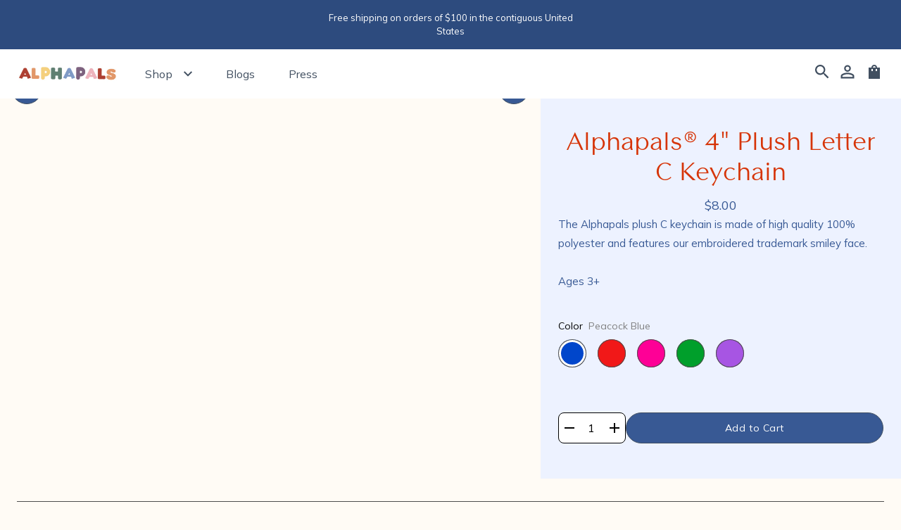

--- FILE ---
content_type: text/html; charset=utf-8
request_url: https://alphapals.com/products/alphapals-plush-letter-c-keychain
body_size: 31066
content:
<!doctype html>
<html class="no-js" lang="en">
  <head><meta charset="utf-8">
<meta http-equiv="X-UA-Compatible" content="IE=edge">
<meta name="viewport" content="width=device-width,initial-scale=1">
<link rel="canonical" href="https://alphapals.com/products/alphapals-plush-letter-c-keychain"><link rel="icon" type="image/png" href="//alphapals.com/cdn/shop/files/alphapals_smile_logo.png?crop=center&height=32&v=1613530192&width=32"><title>
  Alphapals® 4&quot; Plush Letter C Keychain
</title>


  <meta name="description" content="The Alphapals plush C keychain is made of high quality 100% polyester and features our embroidered trademark smiley face.Ages 3+">





  <meta name="robots" content="index, follow">


<!-- prettier-ignore -->
<script>
  window.dataLayer = window.dataLayer || [];
  // prettier-ignore
  dataLayer.push({
    'event': 'acn_gtm_init',
    'event_id': new Date().getTime() + '.' + Math.random().toString(36).substring(5),
    'template': {
      'active': "product",
      'name': "product",
      'directory': null
    },
    'localization': {
      'country': "US",
      'currency': "USD",
      'language': "en",
      'checkoutCurrency': null,
      'location': null
    },
  
    'product_available' : true,
  
  
  
  });
</script>
<!-- GTM ID added via Theme Settings -->
<script>
  (function (w, d, s, l, i) {
    w[l] = w[l] || [];
    w[l].push({ 'gtm.start': new Date().getTime(), event: 'gtm.js' });
    var f = d.getElementsByTagName(s)[0],
      j = d.createElement(s),
      dl = l != 'dataLayer' ? '&l=' + l : '';
    j.async = true;
    j.src = 'https://www.googletagmanager.com/gtm.js?id=' + i + dl;
    f.parentNode.insertBefore(j, f);
  })(window, document, 'script', 'dataLayer', 'GTM-WC9ZJQW');
</script>
<!-- End Google Tag Manager -->
<!-- prettier-ignore-end -->


<script src="//alphapals.com/cdn/shop/t/33/assets/global.min.js?v=7493057279261681561731455408" defer="defer"></script>



  <script type="text/javascript">
    (function e() {
      var e = document.createElement('script');
      (e.type = 'text/javascript'),
        (e.async = true),
        (e.src = '//staticw2.yotpo.com/NMtDlvzz5SKDGlXZAno6ILhqCxqrjQIjNI11qCNS/widget.js');
      var t = document.getElementsByTagName('script')[0];
      t.parentNode.insertBefore(e, t);
    })();
  </script>










<script>

  var colorSwatches = [];
  
  
    
      colorSwatches[0] = {
        color_swatch_title: "Black",
        color_swatch_color: "#000000",
        color_swatch_image: null,
      };
    
      colorSwatches[1] = {
        color_swatch_title: "Brown",
        color_swatch_color: "#7b6538",
        color_swatch_image: null,
      };
    
      colorSwatches[2] = {
        color_swatch_title: "Creamy Cream",
        color_swatch_color: "",
        color_swatch_image: "\/\/alphapals.com\/cdn\/shop\/products\/Alphapals-product-color-swatch-creamy-cream_41d0621f-b120-4237-979c-d9fc67c4b73e.jpg?v=1652196355",
      };
    
      colorSwatches[3] = {
        color_swatch_title: "Dark Grey Bag with Dove Grey Letters",
        color_swatch_color: "",
        color_swatch_image: "\/\/alphapals.com\/cdn\/shop\/products\/color_Dark-Grey_swatch_0b847ee1-bb55-4607-98f1-e8ff5a68896f.jpg?v=1668810327",
      };
    
      colorSwatches[4] = {
        color_swatch_title: "Dark Grey Bag with Rainbow Letters",
        color_swatch_color: "#808080",
        color_swatch_image: null,
      };
    
      colorSwatches[5] = {
        color_swatch_title: "Dove Grey",
        color_swatch_color: "",
        color_swatch_image: "\/\/alphapals.com\/cdn\/shop\/files\/DoveGreySwatch.jpg?v=1700599688",
      };
    
      colorSwatches[6] = {
        color_swatch_title: "Grassy Green",
        color_swatch_color: "#009f2b",
        color_swatch_image: "\/\/alphapals.com\/cdn\/shop\/files\/grassy_green.jpg?v=1730227304",
      };
    
      colorSwatches[7] = {
        color_swatch_title: "Lemon Yellow",
        color_swatch_color: "#eefd30",
        color_swatch_image: null,
      };
    
      colorSwatches[8] = {
        color_swatch_title: "Light Grey Bag with Rainbow Letters",
        color_swatch_color: "#e1e1e1",
        color_swatch_image: null,
      };
    
      colorSwatches[9] = {
        color_swatch_title: "Lilac Purple",
        color_swatch_color: "",
        color_swatch_image: "\/\/alphapals.com\/cdn\/shop\/files\/swatch_lilac_purple.jpg?v=1700682884",
      };
    
      colorSwatches[10] = {
        color_swatch_title: "Medium Grey",
        color_swatch_color: "#cfc9c9",
        color_swatch_image: null,
      };
    
      colorSwatches[11] = {
        color_swatch_title: "Peacock Blue",
        color_swatch_color: "",
        color_swatch_image: "\/\/alphapals.com\/cdn\/shop\/files\/swatch_peacock_blue.jpg?v=1700680822",
      };
    
      colorSwatches[12] = {
        color_swatch_title: "Pretty Pink",
        color_swatch_color: "",
        color_swatch_image: "\/\/alphapals.com\/cdn\/shop\/files\/swatch_pretty_pink.jpg?v=1700683189",
      };
    
      colorSwatches[13] = {
        color_swatch_title: "Rainbow",
        color_swatch_color: "",
        color_swatch_image: "\/\/alphapals.com\/cdn\/shop\/files\/Rainbow-Swatch_cebb25f3-9af3-487b-8249-b37dc6235913.jpg?v=1689799736",
      };
    
      colorSwatches[14] = {
        color_swatch_title: "Rhino Grey",
        color_swatch_color: "",
        color_swatch_image: "\/\/alphapals.com\/cdn\/shop\/products\/Alphapals-product-color-swatch-rhino-grey_4e24c90c-4d1d-497b-8292-085bd6ed537f.jpg?v=1663775014",
      };
    
      colorSwatches[15] = {
        color_swatch_title: "Ruby Red",
        color_swatch_color: "#f11818",
        color_swatch_image: null,
      };
    
      colorSwatches[16] = {
        color_swatch_title: "Tangerine Orange",
        color_swatch_color: "",
        color_swatch_image: "\/\/alphapals.com\/cdn\/shop\/files\/swatch_tangerine_orange_a0a3ee90-a06f-4d77-b2b6-6e51232fff6b.jpg?v=1700683634",
      };
    
      colorSwatches[17] = {
        color_swatch_title: "White",
        color_swatch_color: "",
        color_swatch_image: "\/\/alphapals.com\/cdn\/shop\/files\/swatch_white.png?v=1729901255",
      };
    
  

  (function(Bedrock) {
    Bedrock.global_settings = {
      view_more_behavior: "horizontal_scrolling",
      swatch_options: "Color,Shade",
      large_box_options: "Material,Test,Denominations,Example Fancy Pants (Color)",
      small_box_options: "Style",
      dropdown_options: "Style,Size",
      product_image_border_radius: null,
      product_card_visible: "Color,Test",
      quick_add_visible: "Size,Color,Style",
      close_quickadd_auto: false,
      quick_add_behavior_desktop: "quick_add",
      color_swatches: colorSwatches
    };
    Bedrock.language = {
      write_a_review: "Write A Review",
      ask_a_question: "Ask A Question",
      anaswer_a_question: "Answer A Question",
      reviews: "Reviews",
      review: "Review",
      question: "Question",
      answer: "Answer",
      answers: "Answers",
      thank_you_for_submitting_review: "Thank you for submitting a review",
      entered_too_many_characters: "You\u0026#39;ve entered too many characters.",
      enter_review_here: "Enter review here",
      thank_you_for_asking: "Thank you for asking a question!",
      thank_you_for_answering: "Thank you for answering a question!",
      keep_shopping: "Keep Shopping",
      enter_name_here: "Enter name here",
      please_enter_valid_email: "Please enter a valid email.",
      answer_this_question: "Answer this Question",
      overall_rating: "Overall Rating",
      questions: "Questions",
      filter_reviews: "Filter Reviews",
      search_reviews: "Search Reviews",
      filter_questions: "Filter Questions",
      search_questions: "Search Questions",
      submit: "submit",
      cancel: "cancel",
      rating: "Rating",
      images_videos: "Images\/Videos",
      clear_all: "clear all",
      media: "Media",
      images: "Images",
      videos: "Videos",
      sort_by: "Sort By",
      helpfulness: "Helpfulness",
      rating_high_low: "Rating (high to low)",
      rating_low_high: "Rating (low to high)",
      newest: "Newest",
      oldest: "Oldest",
      has_answers: "Has Answers",
      verified_buyer: "Verified Buyer",
      user_recommends: "this user recommends this product",
      report_this_review: "Report this review",
      report_this_answer: "Report this answer",
      response_from: "Response from",
      show_more: "Show More",
      sorry_no_reviews: "Sorry, there are no results that match your criteria.",
      no_answers: "No answers yet, be the first respond",
      reset_filters: "Reset Filters",
      no_reviews_available: "No Reviews Available",
      showing: "showing",
      was_review_helpful: "was this review helpful?",
      was_answer_helpful: "was this answer helpful?",
      total: "Total",
      discounts: "Discounts",
      subtotal: "Subtotal",
      subscription: {
        purchase_options: "Purchase Options",
        one_time_purchase: "One Time Purchase",
        auto_renew: "Auto Renews, skip or cancel anytime"
      }
    };
    Bedrock.shop_name = "Alphapals";
  })(window.Bedrock = window.Bedrock || {});
</script>

<link rel="preconnect" href="https://fonts.googleapis.com">
    <link rel="preconnect" href="https://fonts.gstatic.com" crossorigin>
    <link href="https://fonts.googleapis.com/css2?family=Mulish:wght@400;500;600&display=swap" rel="stylesheet"><style>
  @font-face {
    font-family: 'Contax Sans';
    src: url("//alphapals.com/cdn/shop/t/33/assets/ContaxSans55Reg.woff2?v=33702831769633642031731455408") format('woff2'),
      url("//alphapals.com/cdn/shop/t/33/assets/ContaxSans55Reg.woff?v=66650793711037839041731455408") format('woff');
  }
</style>
<link href="//alphapals.com/cdn/shop/t/33/assets/main.min.css?v=153042297109206674391731455408" rel="stylesheet" type="text/css" media="all" />
<style>
  :root {


    /* Color Pallete - Primary */
    --color-primary-900: #414f60;
    --color-primary-800: #2d4b7e;
    --color-primary-700: #385994;
    --color-primary-600: #304a73;
    --color-primary-500: #496eaf;
    --color-primary-400: #c1d3f3;
    --color-primary-300: #c9d8f1;
    --color-primary-200: #edf2ff;
    --color-primary-100: #fcf4e8;


    /* Color Pallete - Secondary */
    --color-secondary-900: #2c2b2a;
    --color-secondary-800: #828282;
    --color-secondary-700: #fffbf5;
    --color-secondary-600: #F6E0AE;
    --color-secondary-500: #FFF0CD;
    --color-secondary-400: #FFF9ED;
    --color-secondary-300: #C4C4C4;
    --color-secondary-200: #C4C4C4;
    --color-secondary-100: #C4C4C4;


    /* Color Pallete - Tertiary */
    --color-tertiary-900: #d63407;
    --color-tertiary-800: #87847D;
    --color-tertiary-700: #C7C0B4;
    --color-tertiary-600: #E5DCCD;
    --color-tertiary-500: #FFFCFA;
    --color-tertiary-400: #C4C4C4;
    --color-tertiary-300: #C4C4C4;
    --color-tertiary-200: #C4C4C4;
    --color-tertiary-100: #C4C4C4;


    /* Color Pallete - Grey Scales */
    --color-grey-900: #000000;
    --color-grey-800: #333232;
    --color-grey-700: #4D4C4B;
    --color-grey-600: #666564;
    --color-grey-500: #807E7D;
    --color-grey-400: #999796;
    --color-grey-300: #B2B0AC;
    --color-grey-200: #CCCAC8;
    --color-grey-100: #E6E3E1;


    /* Color Pallete - Util */
    --color-util-red: #BD572F;
    --color-util-green: #537857;
    --color-util-yellow: #FCD162;
    --color-util-white: #FFFFFF;
    --color-util-black: #000000;


    /* Button Colors - Primary */
    --btn-primary-bg-default: var(--color-primary-700);
    --btn-primary-bg-hover: var(--color-primary-800);
    --btn-primary-text-default: var(--color-util-white);
    --btn-primary-text-hover: var(--color-util-white);
    --btn-primary-border-default: var(--color-primary-900);
    --btn-primary-border-hover: var(--color-primary-700);
    --btn-primary-outline-color: var(--color-util-red);


    /* Button Colors - Secondary */
    --btn-secondary-bg-default: var(--color-secondary-900);
    --btn-secondary-bg-hover: var(--color-secondary-700);
    --btn-secondary-text-default: var(--color-util-white);
    --btn-secondary-text-hover: var(--color-util-white);
    --btn-secondary-border-default: var(--color-secondary-900);
    --btn-secondary-border-hover: var(--color-secondary-700);
    --btn-secondary-outline-color: var(--color-util-red);


    /* Button Colors - Tertiary */
    --btn-tertiary-bg-default: var(--color-util-white);
    --btn-tertiary-bg-hover: var(--color-grey-800);
    --btn-tertiary-text-default: var(--color-grey-900);
    --btn-tertiary-text-hover: var(--color-util-white);
    --btn-tertiary-border-default: var(--color-grey-900);
    --btn-tertiary-border-hover: var(--color-grey-900);
    --btn-tertiary-outline-color: var(--color-util-red);


    /* Typography - Font families */
    --font-family-primary: 'Contax Sans', serif;
    --font-family-secondary: 'Mulish', sans-serif;
    --font-family-tertiary: 'Mulish', sans-serif;
    --br-font-family-primary: 'Contax Sans', serif;
    --br-font-family-secondary: 'Mulish', sans-serif;
    --br-font-family-tertiary: 'Mulish', sans-serif;


    /* Typography - Font sizes (reset Bedrock font sizes) */
    --display-desktop-size: 89px;
    --display-mobile-size: 38px;
    --h1-desktop-size: 67px;
    --h1-mobile-size: 33px;
    --h2-desktop-size: 50px;
    --h2-mobile-size: 28px;
    --h3-desktop-size: 37px;
    --h3-mobile-size: 25px;
    --h4-desktop-size: 28px;
    --h4-mobile-size: 23px;
    --h5-desktop-size: 19px;
    --h5-mobile-size: 21px;
    --h6-desktop-size: 15px;
    --h6-mobile-size: 14px;
    --font-size-lg: 16px;
    --font-size: 14px;
    --font-size-sm: 13px;
    --font-size-xs: 12px;


    /* Form - Inputs */
    --input-border-color-default: var(--color-grey-300);
    --input-border-color-hover: var(--color-grey-900);
    --input-text-color: var(--color-grey-900);
    --input-placeholder-color: var(--color-grey-500);
    --input-outline-color: var(--color-util-red);
    --input-error-color: var(--color-util-red);
    --input-disabled-border-color: var(--color-grey-200);
    --input-disabled-background-color: var(--color-grey-100);

    /* SideCart */
    --border-radius-cart-upsell: ;
    --border-radius-cart-product-image: ;


    /* Bedrock UI Variables */

    --br-picker-option-border-radius: 0;
    --br-picker-swatch-border-radius: 9999px;
    --br-button-border-radius: 9999px;
    --br-icon-button-border-radius: 9999px;
    --br-input-border-radius: ;

    --br-badge-border-radius: ;
    --br-badge-primary-color: var();
    --br-badge-primary-background: var();
    --br-badge-primary-border-color: var();
    /* Add Secondary, tertiary, warning, error, color options as needed. The current setup uses primary badges */

    --br-media-border-radius: ;
    --br-z-index-modal: 99;
  }
</style>
<div id="icon-store" class="hidden"><!-- inject:svg -->
  <svg xmlns="http://www.w3.org/2000/svg" xmlns:xlink="http://www.w3.org/1999/xlink"><defs><clipPath id="a"><path fill="#fff" d="M0 0h18v18H0z"/></clipPath><clipPath id="a"><path fill="#fff" transform="translate(0 .25)" d="M0 0h13.5v13.5H0z"/></clipPath><clipPath id="a"><path fill="#fff" d="M0 0h18v18H0z"/></clipPath><clipPath id="a"><rect fill="#fff"/></clipPath><clipPath id="a"><path fill="#fff" d="M0 0h18v18H0z"/></clipPath><clipPath id="a"><path fill="#fff" d="M0 0h18v18H0z"/></clipPath></defs><symbol id="account" viewBox="0 0 28 28"><g fill="none"><path d="M14 3.833a3.5 3.5 0 1 1 0 7 3.5 3.5 0 0 1 0-7Zm0 15c4.95 0 10.166 2.434 10.166 3.5v1.834H3.834v-1.834c0-1.066 5.217-3.5 10.167-3.5ZM14 .667a6.665 6.665 0 0 0-6.667 6.666A6.665 6.665 0 0 0 14 14a6.665 6.665 0 0 0 6.666-6.667A6.665 6.665 0 0 0 14 .667Zm0 15C9.55 15.666.667 17.9.667 22.332v5h26.666v-5c0-4.433-8.883-6.666-13.333-6.666Z" fill="currentColor"/></g></symbol><symbol id="box-puller" viewBox="0 0 18 18"><g fill="none"><path stroke="currentColor" d="m4.646 11.717 7.071-7.071M7.475 11.717l4.243-4.242"/></g></symbol><symbol id="cart" viewBox="0 0 24 24"><g fill="none"><path d="M20 6h-4c0-2.21-1.79-4-4-4S8 3.79 8 6H4v16h16V6Zm-10 5H8V8h2v3Zm2-7c1.1 0 2 .9 2 2h-4c0-1.1.9-2 2-2Zm4 7h-2V8h2v3Z" fill="currentColor"/></g></symbol><symbol id="check-circle"><g fill="none"><path d="M10 0C4.48 0 0 4.48 0 10s4.48 10 10 10 10-4.48 10-10S15.52 0 10 0ZM8 15l-5-5 1.41-1.41L8 12.17l7.59-7.59L17 6l-9 9Z" fill="#4F4E4C"/></g></symbol><symbol id="check" viewBox="0 0 29 23"><g fill="none"><path d="m.003 13.886 5.859 5.859 2.693 2.694 2.694-2.694 16.97-16.97L25.525.08l-16.97 16.97-5.859-5.859-2.693 2.694Z" fill="currentColor"/></g></symbol><symbol id="chevron-down" viewBox="0 0 20 13"><g fill="none"><path d="M17.65.316 10 7.95 2.35.316 0 2.666l10 10 10-10-2.35-2.35Z" fill="currentColor"/></g></symbol><symbol id="chevron-left" viewBox="0 0 13 21"><g fill="none"><path d="m12.666 2.46-7.633 7.65 7.633 7.65-2.35 2.35-10-10 10-10 2.35 2.35Z" fill="currentColor"/></g></symbol><symbol id="chevron-right" viewBox="0 0 13 20"><g fill="none"><path d="M.316 17.65 7.95 10 .316 2.35 2.666 0l10 10-10 10-2.35-2.35Z" fill="currentColor"/></g></symbol><symbol id="chevron-up" viewBox="0 0 21 13"><g fill="none"><path d="m18.54 12.666-7.65-7.633-7.65 7.633-2.35-2.35 10-10 10 10-2.35 2.35Z" fill="currentColor"/></g></symbol><symbol id="circle-check" viewBox="0 0 34 34"><g fill="none"><path d="M17 .333C7.8.333.333 7.8.333 17 .333 26.2 7.8 33.667 17 33.667c9.2 0 16.667-7.467 16.667-16.667C33.667 7.8 26.2.333 17 .333Zm0 30C9.65 30.334 3.667 24.35 3.667 17 3.667 9.65 9.65 3.667 17 3.667c7.35 0 13.334 5.983 13.334 13.333 0 7.35-5.984 13.334-13.334 13.334Zm7.65-20.7L13.667 20.617l-4.317-4.3L7 18.667l6.667 6.666L27 12l-2.35-2.367Z" fill="currentColor"/></g></symbol><symbol id="circle-question" viewBox="0 0 18 18"><g fill="none"><g clip-path="url(#a)"><path d="M8.25 13.5h1.5V12h-1.5v1.5ZM9 1.5C4.86 1.5 1.5 4.86 1.5 9c0 4.14 3.36 7.5 7.5 7.5 4.14 0 7.5-3.36 7.5-7.5 0-4.14-3.36-7.5-7.5-7.5ZM9 15c-3.308 0-6-2.693-6-6 0-3.308 2.692-6 6-6 3.307 0 6 2.692 6 6 0 3.307-2.693 6-6 6ZM9 4.5a3 3 0 0 0-3 3h1.5C7.5 6.675 8.175 6 9 6s1.5.675 1.5 1.5c0 1.5-2.25 1.313-2.25 3.75h1.5C9.75 9.562 12 9.375 12 7.5a3 3 0 0 0-3-3Z" fill="currentColor"/></g></g></symbol><symbol id="close" viewBox="0 0 23 23"><g fill="none"><path d="M19.682 22.41 11.5 14.227 3.318 22.41.59 19.682 8.773 11.5.59 3.318 3.318.59 11.5 8.773 19.682.59l2.728 2.728-8.183 8.182 8.183 8.182-2.728 2.728Z" fill="currentColor"/></g></symbol><symbol id="comment" viewBox="0 0 14 14"><g fill="none"><g clip-path="url(#a)"><path d="M13.5.25H.007L0 13.75l2.7-2.7h10.8V.25Z" fill="currentColor"/></g></g></symbol><symbol id="community" viewBox="0 0 18 18"><g fill="none"><g clip-path="url(#a)"><path d="M9 9.563c1.223 0 2.303.292 3.18.675.81.36 1.32 1.17 1.32 2.047V13.5h-9v-1.207c0-.885.51-1.695 1.32-2.048A7.83 7.83 0 0 1 9 9.563ZM3 9.75c.825 0 1.5-.675 1.5-1.5s-.675-1.5-1.5-1.5-1.5.675-1.5 1.5.675 1.5 1.5 1.5Zm.848.825A5.237 5.237 0 0 0 3 10.5c-.743 0-1.448.158-2.085.435-.555.24-.915.78-.915 1.387V13.5h3.375v-1.207c0-.623.172-1.208.473-1.718ZM15 9.75c.825 0 1.5-.675 1.5-1.5s-.675-1.5-1.5-1.5-1.5.675-1.5 1.5.675 1.5 1.5 1.5Zm3 2.572c0-.607-.36-1.147-.915-1.387A5.213 5.213 0 0 0 15 10.5c-.293 0-.57.03-.848.075.3.51.473 1.095.473 1.718V13.5H18v-1.178ZM9 4.5a2.247 2.247 0 0 1 2.25 2.25A2.247 2.247 0 0 1 9 9a2.247 2.247 0 0 1-2.25-2.25A2.247 2.247 0 0 1 9 4.5Z" fill="currentColor"/></g></g></symbol><symbol id="divider-minus" viewBox="0 0 24 24"><path d="M20 13.286H4V11h16v2.286Z"/></symbol><symbol id="divider-slash" viewBox="0 0 18 18"><g fill="none"><path d="m6.588 15.94 3.624-13.523.966.26-3.624 13.522-.966-.259Z" fill="currentColor"/></g></symbol><symbol id="facebook" viewBox="0 0 24 24"><path d="M12 2C6.477 2 2 6.477 2 12c0 5.013 3.693 9.153 8.505 9.876V14.65H8.031v-2.629h2.474v-1.749c0-2.896 1.411-4.167 3.818-4.167 1.153 0 1.762.085 2.051.124v2.294h-1.642c-1.022 0-1.379.969-1.379 2.061v1.437h2.995l-.406 2.629h-2.588v7.247C18.235 21.236 22 17.062 22 12c0-5.523-4.477-10-10-10z"/></symbol><symbol id="filter" viewBox="0 0 13 12"><g fill="none"><path fill-rule="evenodd" clip-rule="evenodd" d="M3.365 2.142H1.194a.694.694 0 1 1 0-1.387h2.17a1.449 1.449 0 1 1 0 1.387Zm9.042-.346a.694.694 0 0 1-.6.347H6.83a1.717 1.717 0 0 0 0-1.388h4.976a.694.694 0 0 1 .601 1.04ZM8.072 6.983a1.449 1.449 0 1 0-1.271-2.142H1.194a.694.694 0 1 0 0 1.387H6.8a1.45 1.45 0 0 0 1.271.755Zm2.192-2.142h1.542a.694.694 0 1 1 0 1.387h-1.542a1.716 1.716 0 0 0 0-1.387ZM4.636 8.173a1.45 1.45 0 0 0-1.271.75H1.194a.694.694 0 1 0 0 1.387h2.17a1.448 1.448 0 1 0 1.272-2.137Zm2.194.754h4.976a.694.694 0 1 1 0 1.387H6.83a1.717 1.717 0 0 0 0-1.387Z" fill="currentColor"/></g></symbol><symbol id="hamburger" viewBox="0 0 24 24"><g fill="none"><g clip-path="url(#a)"><path d="M3 18h18v-2H3v2Zm0-5h18v-2H3v2Zm0-7v2h18V6H3Z" fill="currentColor"/></g></g></symbol><symbol id="heart" viewBox="0 0 34 31"><g fill="none"><path d="M24.5 0c-2.9 0-5.683 1.35-7.5 3.483C15.184 1.35 12.4 0 9.5 0 4.367 0 .333 4.033.333 9.167.333 15.467 6 20.6 14.583 28.4L17 30.583l2.417-2.2C28 20.6 33.667 15.467 33.667 9.167 33.667 4.033 29.633 0 24.5 0Zm-7.333 25.917-.167.166-.166-.166C8.9 18.733 3.667 13.983 3.667 9.167c0-3.334 2.5-5.834 5.833-5.834 2.567 0 5.067 1.65 5.95 3.934h3.117c.866-2.284 3.366-3.934 5.933-3.934 3.334 0 5.834 2.5 5.834 5.834 0 4.816-5.234 9.566-13.167 16.75Z" fill="currentColor"/></g></symbol><symbol id="instagram" viewBox="0 0 24 24"><path d="M8 3a5 5 0 0 0-5 5v8a5 5 0 0 0 5 5h8a5 5 0 0 0 5-5V8a5 5 0 0 0-5-5H8zm10 2a1 1 0 1 1 0 2 1 1 0 0 1 0-2zm-6 2a5 5 0 1 1-.001 10.001A5 5 0 0 1 12 7zm0 2a3 3 0 0 0-3 3 3 3 0 0 0 3 3 3 3 0 0 0 3-3 3 3 0 0 0-3-3z"/></symbol><symbol id="left-arrow" viewBox="0 0 28 28"><g fill="none"><path d="M27.334 12.333H7.05l9.317-9.317L14 .666.667 14 14 27.333l2.35-2.35-9.3-9.317h20.284v-3.333Z" fill="currentColor"/></g></symbol><symbol id="linkedin"><path d="M19 3H5a2 2 0 0 0-2 2v14a2 2 0 0 0 2 2h14a2 2 0 0 0 2-2V5a2 2 0 0 0-2-2zM9 17H6.477v-7H9v7zM7.694 8.717c-.771 0-1.286-.514-1.286-1.2s.514-1.2 1.371-1.2c.771 0 1.286.514 1.286 1.2s-.514 1.2-1.371 1.2zM18 17h-2.442v-3.826c0-1.058-.651-1.302-.895-1.302s-1.058.163-1.058 1.302V17h-2.523v-7h2.523v.977c.325-.57.976-.977 2.197-.977S18 10.977 18 13.174V17z"/></symbol><symbol id="loading" viewBox="0 0 19 18"><g fill="none"><path fill-rule="evenodd" clip-rule="evenodd" d="M13.953 4.054a7.012 7.012 0 0 1 .193 9.71h1.286v1.671h-4.14v-4.14h1.671v1.285a5.346 5.346 0 0 0-.193-7.343 5.344 5.344 0 0 0-4.655-1.492l-.039.013V2.06a6.969 6.969 0 0 1 5.877 1.994Zm-9.902 9.902a7.012 7.012 0 0 1-.193-9.71H2.572V2.576h4.14v4.14H5.042V5.43a5.346 5.346 0 0 0 .193 7.343 5.344 5.344 0 0 0 4.655 1.492l.039-.013v1.698a6.968 6.968 0 0 1-5.877-1.994Z" fill="currentColor"/></g></symbol><symbol id="lock" viewBox="0 0 19 18"><g fill="none"><path d="M14.665 6.668h-2V5.475c0-1.74-1.273-3.293-3.006-3.46A3.338 3.338 0 0 0 6 5.335v1.333H4V16h10.665V6.668Zm-5.332 6c-.734 0-1.334-.6-1.334-1.334C8 10.6 8.6 10 9.333 10c.733 0 1.333.6 1.333 1.333s-.6 1.333-1.333 1.333Zm-2-6V5.335c0-1.107.893-2 2-2 1.106 0 2 .893 2 2v1.333h-4Z" fill="currentColor"/></g></symbol><symbol id="minus" viewBox="0 0 27 4"><g fill="none"><path d="M27 3.857H0V0h27v3.857Z" fill="currentColor"/></g></symbol><symbol id="pinterest"><path d="M12 2C6.477 2 2 6.477 2 12c0 4.237 2.636 7.855 6.356 9.312-.087-.791-.167-2.005.035-2.868.182-.78 1.172-4.971 1.172-4.971s-.299-.599-.299-1.484c0-1.391.806-2.428 1.809-2.428.853 0 1.265.641 1.265 1.408 0 .858-.546 2.141-.828 3.329-.236.996.499 1.807 1.481 1.807 1.777 0 3.143-1.874 3.143-4.579 0-2.394-1.72-4.068-4.177-4.068-2.845 0-4.515 2.134-4.515 4.34 0 .859.331 1.781.744 2.282a.3.3 0 0 1 .069.287c-.076.316-.244.995-.277 1.134-.043.183-.145.222-.334.133-1.249-.582-2.03-2.408-2.03-3.874 0-3.154 2.292-6.052 6.608-6.052 3.469 0 6.165 2.472 6.165 5.776 0 3.447-2.173 6.22-5.189 6.22-1.013 0-1.966-.527-2.292-1.148 0 0-.502 1.909-.623 2.378-.226.868-.835 1.958-1.243 2.622.935.287 1.929.444 2.96.444 5.522 0 10-4.478 10-10S17.523 2 12 2z"/></symbol><symbol id="placeholder" viewBox="0 0 18 18"><g fill="none"><g clip-path="url(#a)" stroke="currentColor"><path d="M.5.5h17v17H.5V.5Z" fill="#B3B0AF"/><path d="m-.354 18.646 19-19M18.646 18.354l-19-19"/></g></g></symbol><symbol id="plus" viewBox="0 0 27 27"><g fill="none"><path d="M27 15.429H15.429V27H11.57V15.429H0V11.57h11.571V0h3.858v11.571H27v3.858Z" fill="currentColor"/></g></symbol><symbol id="quote-close" viewBox="0 0 36 29"><g fill="none"><path d="m22.977 28.27-2.118-2.54c5.294-2.965 8.047-6.46 8.047-10.165 0-1.694-.106-1.8-3.388-2.541-2.86-.742-4.765-3.177-4.765-6.142 0-3.917 3.176-6.882 7.2-6.882C32.612 0 36 4.024 36 9.53c0 7.835-4.87 14.929-13.023 18.74Zm-20.753 0L.106 25.73c5.294-2.965 8.047-6.46 8.047-10.165 0-1.694-.106-1.8-3.388-2.541C1.905 12.282 0 9.847 0 6.882 0 2.965 3.176 0 7.2 0c4.659 0 8.047 4.024 8.047 9.53 0 7.835-4.87 14.929-13.023 18.74Z" fill="#000"/></g></symbol><symbol id="quote-open" viewBox="0 0 36 29"><g fill="none"><path d="m13.024 0 2.117 2.541C9.847 5.506 7.094 9 7.094 12.706c0 1.694.106 1.8 3.388 2.541 2.86.741 4.765 3.177 4.765 6.141 0 3.918-3.176 6.883-7.2 6.883C3.388 28.27 0 24.247 0 18.74 0 10.906 4.87 3.811 13.024 0Zm20.753 0 2.117 2.541C30.6 5.506 27.847 9 27.847 12.706c0 1.694.106 1.8 3.388 2.541 2.86.741 4.765 3.177 4.765 6.141 0 3.918-3.176 6.883-7.2 6.883-4.659 0-8.047-4.024-8.047-9.53 0-7.835 4.87-14.93 13.023-18.741Z" fill="#000"/></g></symbol><symbol id="right-arrow" viewBox="0 0 16 16"><g fill="none"><path d="M8 0 6.59 1.41 12.17 7H0v2h12.17l-5.58 5.59L8 16l8-8-8-8Z" fill="currentColor"/></g></symbol><symbol id="search" viewBox="0 0 30 30"><g fill="none"><path d="M20.833 18.333h-1.316l-.467-.45a10.785 10.785 0 0 0 2.617-7.05C21.667 4.85 16.817 0 10.833 0 4.85 0 0 4.85 0 10.833c0 5.984 4.85 10.834 10.833 10.834 2.684 0 5.15-.984 7.05-2.617l.45.467v1.316l8.334 8.317 2.483-2.483-8.317-8.334Zm-10 0a7.49 7.49 0 0 1-7.5-7.5c0-4.15 3.35-7.5 7.5-7.5s7.5 3.35 7.5 7.5-3.35 7.5-7.5 7.5Z" fill="currentColor"/></g></symbol><symbol id="spotify" viewBox="0 0 30 30"><g fill="none"><path fill-rule="evenodd" clip-rule="evenodd" d="M0 15C0 6.715 6.715 0 15 0c8.285.001 15 6.715 15 15s-6.715 15-15 15S0 23.285 0 15Zm21.301 7.056a.934.934 0 0 0 .268-1.708C17.615 17.932 12.714 17.37 7 18.676a.935.935 0 1 0 .417 1.822c5.22-1.192 9.655-.706 13.177 1.447.211.13.466.17.707.11Zm2.414-4.505a1.17 1.17 0 0 1-1.61.384c-4.03-2.478-10.178-3.195-14.946-1.748a1.17 1.17 0 1 1-.68-2.237c5.447-1.653 12.22-.853 16.85 1.993.55.338.724 1.058.386 1.608Zm-17.27-5.989c4.616-1.4 12.592-1.136 17.427 1.735a1.403 1.403 0 0 0 1.432-2.414C19.738 7.58 10.93 7.27 5.632 8.877a1.402 1.402 0 1 0 .814 2.685Z" fill="currentColor"/></g></symbol><symbol id="star-border" viewBox="0 0 18 18"><g fill="none"><path d="m16.5 6.93-5.393-.465L9 1.5 6.893 6.473 1.5 6.93l4.095 3.547-1.23 5.273L9 12.953l4.635 2.797-1.223-5.273L16.5 6.93ZM9 11.55l-2.82 1.702.75-3.21-2.49-2.16 3.285-.284L9 4.575l1.283 3.03 3.285.285-2.49 2.16.75 3.21L9 11.55Z" fill="currentColor"/></g></symbol><symbol id="star-empty"><path fill="#ccc" d="M7.415.053 8.627 5.48l5.95-.609-5.2 2.745 2.464 5.05-4.426-3.73-4.427 3.73 2.464-5.05-5.2-2.745 5.95.609L7.415.053Z"/></symbol><symbol id="star-filled" viewBox="0 0 16 15"><g fill="none"><path d="m8 11.953 4.635 2.797-1.23-5.273L15.5 5.93l-5.393-.457L8 .5 5.893 5.473.5 5.93l4.095 3.547-1.23 5.273L8 11.953Z" fill="currentColor"/></g></symbol><symbol id="star-half" viewBox="0 0 18 18"><g fill="none"><path d="m16.5 6.93-5.393-.465L9 1.5 6.893 6.473 1.5 6.93l4.095 3.547-1.23 5.273L9 12.953l4.635 2.797-1.223-5.273L16.5 6.93ZM9 11.55V4.575l1.283 3.03 3.285.285-2.49 2.16.75 3.21L9 11.55Z" fill="currentColor"/></g></symbol><symbol id="tag" viewBox="0 0 19 18"><g fill="none"><path d="M16 9.386 8.607 2H2v6.607l7.386 7.386L16 9.386ZM4.352 5.361c-.557 0-1.008-.45-1.008-1.009 0-.557.45-1.008 1.008-1.008s1.009.45 1.009 1.008-.45 1.009-1.009 1.009Z" fill="currentColor"/></g></symbol><symbol id="thumb-down" viewBox="0 0 16 14"><g fill="none"><path d="m6.422 13.539 5.214-4.86V0H2.684L0 5.822V8.8h6.044l-.815 3.642 1.193 1.097ZM13.09 0H16v8.123h-2.91V0Z" fill="#000"/></g></symbol><symbol id="thumb-up" viewBox="0 0 16 14"><g fill="none"><path d="M9.578 0 4.364 4.86v8.678h8.952L16 7.718V4.738H9.956l.815-3.641L9.578 0ZM2.91 13.539H0V5.415h2.91v8.123Z" fill="#000"/></g></symbol><symbol id="tiktok"><path d="M6 3C4.355 3 3 4.355 3 6v12c0 1.645 1.355 3 3 3h12c1.645 0 3-1.355 3-3V6c0-1.645-1.355-3-3-3H6zm6 4h2c0 1.005 1.471 2 2 2v2c-.605 0-1.332-.266-2-.715V14c0 1.654-1.346 3-3 3s-3-1.346-3-3 1.346-3 3-3v2a1.001 1.001 0 0 0 0 2c.552 0 1-.449 1-1V7z"/></symbol><symbol id="trash" viewBox="0 0 18 18"><g fill="none"><path d="M14 17H4V5h10v12ZM12 2h3v2H3V2h3l1-1h4l1 1Z" fill="currentColor"/></g></symbol><symbol id="tv-screen" viewBox="0 0 18 18"><g fill="none"><g clip-path="url(#a)"><path d="M17.25 2.25H.75v12H6v1.5h6v-1.5h5.242l.008-12Zm-1.5 10.5H2.25v-9h13.5v9Z" fill="currentColor"/></g></g></symbol><symbol id="twitter" viewBox="0 0 24 24"><path d="M22 3.999c-.78.463-2.345 1.094-3.265 1.276-.027.007-.049.016-.075.023A4.5 4.5 0 0 0 11 8.499c0 .131-.011.372 0 .5-3.353 0-5.905-1.756-7.735-4-.199.5-.286 1.29-.286 2.032 0 1.401 1.095 2.777 2.8 3.63-.314.081-.66.139-1.02.139A2.686 2.686 0 0 1 3 10.183v.051c0 1.958 2.078 3.291 3.926 3.662-.375.221-1.131.243-1.5.243-.26 0-1.18-.119-1.426-.165.514 1.605 2.368 2.507 4.135 2.539-1.382 1.084-2.341 1.486-5.171 1.486H2C3.788 19.145 6.065 20 8.347 20 15.777 20 20 14.337 20 8.999l-.005-.447c0-.018.005-.035.005-.053 0-.027-.008-.053-.008-.08a18.384 18.384 0 0 0-.009-.329A8.217 8.217 0 0 0 22 5.999a8.07 8.07 0 0 1-2.32.636c.834-.5 2.019-1.692 2.32-2.636z"/></symbol><symbol id="warning"><g fill="none"><path d="M10 0C4.48 0 0 4.48 0 10s4.48 10 10 10 10-4.48 10-10S15.52 0 10 0Zm1 15H9v-2h2v2Zm0-4H9V5h2v6Z" fill="#4F4E4C"/></g></symbol><symbol id="youtube"><path d="M21.582 6.186a2.506 2.506 0 0 0-1.768-1.768C18.254 4 12 4 12 4s-6.254 0-7.814.418c-.86.23-1.538.908-1.768 1.768C2 7.746 2 12 2 12s0 4.254.418 5.814c.23.86.908 1.538 1.768 1.768C5.746 20 12 20 12 20s6.254 0 7.814-.418a2.504 2.504 0 0 0 1.768-1.768C22 16.254 22 12 22 12s0-4.254-.418-5.814zM10 14.598V9.402a.5.5 0 0 1 .75-.433l4.5 2.598a.5.5 0 0 1 0 .866l-4.5 2.598a.5.5 0 0 1-.75-.433z"/></symbol></svg>
  <!-- endinject -->
</div>
<script>window.performance && window.performance.mark && window.performance.mark('shopify.content_for_header.start');</script><meta name="google-site-verification" content="BAHH-2ZEZpcJj5ruvwMIaCZBDazmlXicnU-nqV98vE4">
<meta name="facebook-domain-verification" content="bsp72kmc2ronjsa1antp2gmyes51lq">
<meta name="facebook-domain-verification" content="llpxp042jjnumvyznat8g1862yi8w9">
<meta name="google-site-verification" content="wRYlWwTz9AcIO086jQsHvlku6Rh90V42MrW13IV3t2A">
<meta id="shopify-digital-wallet" name="shopify-digital-wallet" content="/28841476144/digital_wallets/dialog">
<meta name="shopify-checkout-api-token" content="d6f66b5402b7df308b538c1d482ea8e8">
<meta id="in-context-paypal-metadata" data-shop-id="28841476144" data-venmo-supported="false" data-environment="production" data-locale="en_US" data-paypal-v4="true" data-currency="USD">
<link rel="alternate" type="application/json+oembed" href="https://alphapals.com/products/alphapals-plush-letter-c-keychain.oembed">
<script async="async" src="/checkouts/internal/preloads.js?locale=en-US"></script>
<link rel="preconnect" href="https://shop.app" crossorigin="anonymous">
<script async="async" src="https://shop.app/checkouts/internal/preloads.js?locale=en-US&shop_id=28841476144" crossorigin="anonymous"></script>
<script id="apple-pay-shop-capabilities" type="application/json">{"shopId":28841476144,"countryCode":"US","currencyCode":"USD","merchantCapabilities":["supports3DS"],"merchantId":"gid:\/\/shopify\/Shop\/28841476144","merchantName":"Alphapals","requiredBillingContactFields":["postalAddress","email"],"requiredShippingContactFields":["postalAddress","email"],"shippingType":"shipping","supportedNetworks":["visa","masterCard","amex","discover","elo","jcb"],"total":{"type":"pending","label":"Alphapals","amount":"1.00"},"shopifyPaymentsEnabled":true,"supportsSubscriptions":true}</script>
<script id="shopify-features" type="application/json">{"accessToken":"d6f66b5402b7df308b538c1d482ea8e8","betas":["rich-media-storefront-analytics"],"domain":"alphapals.com","predictiveSearch":true,"shopId":28841476144,"locale":"en"}</script>
<script>var Shopify = Shopify || {};
Shopify.shop = "alphapals.myshopify.com";
Shopify.locale = "en";
Shopify.currency = {"active":"USD","rate":"1.0"};
Shopify.country = "US";
Shopify.theme = {"name":"Production | ACN [Rollback 2024-11-12]","id":145008951509,"schema_name":"Alphapals Liquid","schema_version":"1.0.0","theme_store_id":null,"role":"main"};
Shopify.theme.handle = "null";
Shopify.theme.style = {"id":null,"handle":null};
Shopify.cdnHost = "alphapals.com/cdn";
Shopify.routes = Shopify.routes || {};
Shopify.routes.root = "/";</script>
<script type="module">!function(o){(o.Shopify=o.Shopify||{}).modules=!0}(window);</script>
<script>!function(o){function n(){var o=[];function n(){o.push(Array.prototype.slice.apply(arguments))}return n.q=o,n}var t=o.Shopify=o.Shopify||{};t.loadFeatures=n(),t.autoloadFeatures=n()}(window);</script>
<script>
  window.ShopifyPay = window.ShopifyPay || {};
  window.ShopifyPay.apiHost = "shop.app\/pay";
  window.ShopifyPay.redirectState = null;
</script>
<script id="shop-js-analytics" type="application/json">{"pageType":"product"}</script>
<script defer="defer" async type="module" src="//alphapals.com/cdn/shopifycloud/shop-js/modules/v2/client.init-shop-cart-sync_C5BV16lS.en.esm.js"></script>
<script defer="defer" async type="module" src="//alphapals.com/cdn/shopifycloud/shop-js/modules/v2/chunk.common_CygWptCX.esm.js"></script>
<script type="module">
  await import("//alphapals.com/cdn/shopifycloud/shop-js/modules/v2/client.init-shop-cart-sync_C5BV16lS.en.esm.js");
await import("//alphapals.com/cdn/shopifycloud/shop-js/modules/v2/chunk.common_CygWptCX.esm.js");

  window.Shopify.SignInWithShop?.initShopCartSync?.({"fedCMEnabled":true,"windoidEnabled":true});

</script>
<script>
  window.Shopify = window.Shopify || {};
  if (!window.Shopify.featureAssets) window.Shopify.featureAssets = {};
  window.Shopify.featureAssets['shop-js'] = {"shop-cart-sync":["modules/v2/client.shop-cart-sync_ZFArdW7E.en.esm.js","modules/v2/chunk.common_CygWptCX.esm.js"],"init-fed-cm":["modules/v2/client.init-fed-cm_CmiC4vf6.en.esm.js","modules/v2/chunk.common_CygWptCX.esm.js"],"shop-button":["modules/v2/client.shop-button_tlx5R9nI.en.esm.js","modules/v2/chunk.common_CygWptCX.esm.js"],"shop-cash-offers":["modules/v2/client.shop-cash-offers_DOA2yAJr.en.esm.js","modules/v2/chunk.common_CygWptCX.esm.js","modules/v2/chunk.modal_D71HUcav.esm.js"],"init-windoid":["modules/v2/client.init-windoid_sURxWdc1.en.esm.js","modules/v2/chunk.common_CygWptCX.esm.js"],"shop-toast-manager":["modules/v2/client.shop-toast-manager_ClPi3nE9.en.esm.js","modules/v2/chunk.common_CygWptCX.esm.js"],"init-shop-email-lookup-coordinator":["modules/v2/client.init-shop-email-lookup-coordinator_B8hsDcYM.en.esm.js","modules/v2/chunk.common_CygWptCX.esm.js"],"init-shop-cart-sync":["modules/v2/client.init-shop-cart-sync_C5BV16lS.en.esm.js","modules/v2/chunk.common_CygWptCX.esm.js"],"avatar":["modules/v2/client.avatar_BTnouDA3.en.esm.js"],"pay-button":["modules/v2/client.pay-button_FdsNuTd3.en.esm.js","modules/v2/chunk.common_CygWptCX.esm.js"],"init-customer-accounts":["modules/v2/client.init-customer-accounts_DxDtT_ad.en.esm.js","modules/v2/client.shop-login-button_C5VAVYt1.en.esm.js","modules/v2/chunk.common_CygWptCX.esm.js","modules/v2/chunk.modal_D71HUcav.esm.js"],"init-shop-for-new-customer-accounts":["modules/v2/client.init-shop-for-new-customer-accounts_ChsxoAhi.en.esm.js","modules/v2/client.shop-login-button_C5VAVYt1.en.esm.js","modules/v2/chunk.common_CygWptCX.esm.js","modules/v2/chunk.modal_D71HUcav.esm.js"],"shop-login-button":["modules/v2/client.shop-login-button_C5VAVYt1.en.esm.js","modules/v2/chunk.common_CygWptCX.esm.js","modules/v2/chunk.modal_D71HUcav.esm.js"],"init-customer-accounts-sign-up":["modules/v2/client.init-customer-accounts-sign-up_CPSyQ0Tj.en.esm.js","modules/v2/client.shop-login-button_C5VAVYt1.en.esm.js","modules/v2/chunk.common_CygWptCX.esm.js","modules/v2/chunk.modal_D71HUcav.esm.js"],"shop-follow-button":["modules/v2/client.shop-follow-button_Cva4Ekp9.en.esm.js","modules/v2/chunk.common_CygWptCX.esm.js","modules/v2/chunk.modal_D71HUcav.esm.js"],"checkout-modal":["modules/v2/client.checkout-modal_BPM8l0SH.en.esm.js","modules/v2/chunk.common_CygWptCX.esm.js","modules/v2/chunk.modal_D71HUcav.esm.js"],"lead-capture":["modules/v2/client.lead-capture_Bi8yE_yS.en.esm.js","modules/v2/chunk.common_CygWptCX.esm.js","modules/v2/chunk.modal_D71HUcav.esm.js"],"shop-login":["modules/v2/client.shop-login_D6lNrXab.en.esm.js","modules/v2/chunk.common_CygWptCX.esm.js","modules/v2/chunk.modal_D71HUcav.esm.js"],"payment-terms":["modules/v2/client.payment-terms_CZxnsJam.en.esm.js","modules/v2/chunk.common_CygWptCX.esm.js","modules/v2/chunk.modal_D71HUcav.esm.js"]};
</script>
<script>(function() {
  var isLoaded = false;
  function asyncLoad() {
    if (isLoaded) return;
    isLoaded = true;
    var urls = ["https:\/\/intg.snapchat.com\/shopify\/shopify-scevent.js?id=c41ac818-97c1-4277-997c-3c45b21c1549\u0026shop=alphapals.myshopify.com"];
    for (var i = 0; i < urls.length; i++) {
      var s = document.createElement('script');
      s.type = 'text/javascript';
      s.async = true;
      s.src = urls[i];
      var x = document.getElementsByTagName('script')[0];
      x.parentNode.insertBefore(s, x);
    }
  };
  if(window.attachEvent) {
    window.attachEvent('onload', asyncLoad);
  } else {
    window.addEventListener('load', asyncLoad, false);
  }
})();</script>
<script id="__st">var __st={"a":28841476144,"offset":-28800,"reqid":"84db7dae-0997-485b-8f01-ee11d03d6f6b-1768703320","pageurl":"alphapals.com\/products\/alphapals-plush-letter-c-keychain","u":"bff8a9865abf","p":"product","rtyp":"product","rid":8094046453973};</script>
<script>window.ShopifyPaypalV4VisibilityTracking = true;</script>
<script id="captcha-bootstrap">!function(){'use strict';const t='contact',e='account',n='new_comment',o=[[t,t],['blogs',n],['comments',n],[t,'customer']],c=[[e,'customer_login'],[e,'guest_login'],[e,'recover_customer_password'],[e,'create_customer']],r=t=>t.map((([t,e])=>`form[action*='/${t}']:not([data-nocaptcha='true']) input[name='form_type'][value='${e}']`)).join(','),a=t=>()=>t?[...document.querySelectorAll(t)].map((t=>t.form)):[];function s(){const t=[...o],e=r(t);return a(e)}const i='password',u='form_key',d=['recaptcha-v3-token','g-recaptcha-response','h-captcha-response',i],f=()=>{try{return window.sessionStorage}catch{return}},m='__shopify_v',_=t=>t.elements[u];function p(t,e,n=!1){try{const o=window.sessionStorage,c=JSON.parse(o.getItem(e)),{data:r}=function(t){const{data:e,action:n}=t;return t[m]||n?{data:e,action:n}:{data:t,action:n}}(c);for(const[e,n]of Object.entries(r))t.elements[e]&&(t.elements[e].value=n);n&&o.removeItem(e)}catch(o){console.error('form repopulation failed',{error:o})}}const l='form_type',E='cptcha';function T(t){t.dataset[E]=!0}const w=window,h=w.document,L='Shopify',v='ce_forms',y='captcha';let A=!1;((t,e)=>{const n=(g='f06e6c50-85a8-45c8-87d0-21a2b65856fe',I='https://cdn.shopify.com/shopifycloud/storefront-forms-hcaptcha/ce_storefront_forms_captcha_hcaptcha.v1.5.2.iife.js',D={infoText:'Protected by hCaptcha',privacyText:'Privacy',termsText:'Terms'},(t,e,n)=>{const o=w[L][v],c=o.bindForm;if(c)return c(t,g,e,D).then(n);var r;o.q.push([[t,g,e,D],n]),r=I,A||(h.body.append(Object.assign(h.createElement('script'),{id:'captcha-provider',async:!0,src:r})),A=!0)});var g,I,D;w[L]=w[L]||{},w[L][v]=w[L][v]||{},w[L][v].q=[],w[L][y]=w[L][y]||{},w[L][y].protect=function(t,e){n(t,void 0,e),T(t)},Object.freeze(w[L][y]),function(t,e,n,w,h,L){const[v,y,A,g]=function(t,e,n){const i=e?o:[],u=t?c:[],d=[...i,...u],f=r(d),m=r(i),_=r(d.filter((([t,e])=>n.includes(e))));return[a(f),a(m),a(_),s()]}(w,h,L),I=t=>{const e=t.target;return e instanceof HTMLFormElement?e:e&&e.form},D=t=>v().includes(t);t.addEventListener('submit',(t=>{const e=I(t);if(!e)return;const n=D(e)&&!e.dataset.hcaptchaBound&&!e.dataset.recaptchaBound,o=_(e),c=g().includes(e)&&(!o||!o.value);(n||c)&&t.preventDefault(),c&&!n&&(function(t){try{if(!f())return;!function(t){const e=f();if(!e)return;const n=_(t);if(!n)return;const o=n.value;o&&e.removeItem(o)}(t);const e=Array.from(Array(32),(()=>Math.random().toString(36)[2])).join('');!function(t,e){_(t)||t.append(Object.assign(document.createElement('input'),{type:'hidden',name:u})),t.elements[u].value=e}(t,e),function(t,e){const n=f();if(!n)return;const o=[...t.querySelectorAll(`input[type='${i}']`)].map((({name:t})=>t)),c=[...d,...o],r={};for(const[a,s]of new FormData(t).entries())c.includes(a)||(r[a]=s);n.setItem(e,JSON.stringify({[m]:1,action:t.action,data:r}))}(t,e)}catch(e){console.error('failed to persist form',e)}}(e),e.submit())}));const S=(t,e)=>{t&&!t.dataset[E]&&(n(t,e.some((e=>e===t))),T(t))};for(const o of['focusin','change'])t.addEventListener(o,(t=>{const e=I(t);D(e)&&S(e,y())}));const B=e.get('form_key'),M=e.get(l),P=B&&M;t.addEventListener('DOMContentLoaded',(()=>{const t=y();if(P)for(const e of t)e.elements[l].value===M&&p(e,B);[...new Set([...A(),...v().filter((t=>'true'===t.dataset.shopifyCaptcha))])].forEach((e=>S(e,t)))}))}(h,new URLSearchParams(w.location.search),n,t,e,['guest_login'])})(!0,!0)}();</script>
<script integrity="sha256-4kQ18oKyAcykRKYeNunJcIwy7WH5gtpwJnB7kiuLZ1E=" data-source-attribution="shopify.loadfeatures" defer="defer" src="//alphapals.com/cdn/shopifycloud/storefront/assets/storefront/load_feature-a0a9edcb.js" crossorigin="anonymous"></script>
<script crossorigin="anonymous" defer="defer" src="//alphapals.com/cdn/shopifycloud/storefront/assets/shopify_pay/storefront-65b4c6d7.js?v=20250812"></script>
<script data-source-attribution="shopify.dynamic_checkout.dynamic.init">var Shopify=Shopify||{};Shopify.PaymentButton=Shopify.PaymentButton||{isStorefrontPortableWallets:!0,init:function(){window.Shopify.PaymentButton.init=function(){};var t=document.createElement("script");t.src="https://alphapals.com/cdn/shopifycloud/portable-wallets/latest/portable-wallets.en.js",t.type="module",document.head.appendChild(t)}};
</script>
<script data-source-attribution="shopify.dynamic_checkout.buyer_consent">
  function portableWalletsHideBuyerConsent(e){var t=document.getElementById("shopify-buyer-consent"),n=document.getElementById("shopify-subscription-policy-button");t&&n&&(t.classList.add("hidden"),t.setAttribute("aria-hidden","true"),n.removeEventListener("click",e))}function portableWalletsShowBuyerConsent(e){var t=document.getElementById("shopify-buyer-consent"),n=document.getElementById("shopify-subscription-policy-button");t&&n&&(t.classList.remove("hidden"),t.removeAttribute("aria-hidden"),n.addEventListener("click",e))}window.Shopify?.PaymentButton&&(window.Shopify.PaymentButton.hideBuyerConsent=portableWalletsHideBuyerConsent,window.Shopify.PaymentButton.showBuyerConsent=portableWalletsShowBuyerConsent);
</script>
<script data-source-attribution="shopify.dynamic_checkout.cart.bootstrap">document.addEventListener("DOMContentLoaded",(function(){function t(){return document.querySelector("shopify-accelerated-checkout-cart, shopify-accelerated-checkout")}if(t())Shopify.PaymentButton.init();else{new MutationObserver((function(e,n){t()&&(Shopify.PaymentButton.init(),n.disconnect())})).observe(document.body,{childList:!0,subtree:!0})}}));
</script>
<link id="shopify-accelerated-checkout-styles" rel="stylesheet" media="screen" href="https://alphapals.com/cdn/shopifycloud/portable-wallets/latest/accelerated-checkout-backwards-compat.css" crossorigin="anonymous">
<style id="shopify-accelerated-checkout-cart">
        #shopify-buyer-consent {
  margin-top: 1em;
  display: inline-block;
  width: 100%;
}

#shopify-buyer-consent.hidden {
  display: none;
}

#shopify-subscription-policy-button {
  background: none;
  border: none;
  padding: 0;
  text-decoration: underline;
  font-size: inherit;
  cursor: pointer;
}

#shopify-subscription-policy-button::before {
  box-shadow: none;
}

      </style>

<script>window.performance && window.performance.mark && window.performance.mark('shopify.content_for_header.end');</script>
  <!-- BEGIN app block: shopify://apps/klaviyo-email-marketing-sms/blocks/klaviyo-onsite-embed/2632fe16-c075-4321-a88b-50b567f42507 -->












  <script async src="https://static.klaviyo.com/onsite/js/Sqgif4/klaviyo.js?company_id=Sqgif4"></script>
  <script>!function(){if(!window.klaviyo){window._klOnsite=window._klOnsite||[];try{window.klaviyo=new Proxy({},{get:function(n,i){return"push"===i?function(){var n;(n=window._klOnsite).push.apply(n,arguments)}:function(){for(var n=arguments.length,o=new Array(n),w=0;w<n;w++)o[w]=arguments[w];var t="function"==typeof o[o.length-1]?o.pop():void 0,e=new Promise((function(n){window._klOnsite.push([i].concat(o,[function(i){t&&t(i),n(i)}]))}));return e}}})}catch(n){window.klaviyo=window.klaviyo||[],window.klaviyo.push=function(){var n;(n=window._klOnsite).push.apply(n,arguments)}}}}();</script>

  
    <script id="viewed_product">
      if (item == null) {
        var _learnq = _learnq || [];

        var MetafieldReviews = null
        var MetafieldYotpoRating = null
        var MetafieldYotpoCount = null
        var MetafieldLooxRating = null
        var MetafieldLooxCount = null
        var okendoProduct = null
        var okendoProductReviewCount = null
        var okendoProductReviewAverageValue = null
        try {
          // The following fields are used for Customer Hub recently viewed in order to add reviews.
          // This information is not part of __kla_viewed. Instead, it is part of __kla_viewed_reviewed_items
          MetafieldReviews = {};
          MetafieldYotpoRating = null
          MetafieldYotpoCount = null
          MetafieldLooxRating = null
          MetafieldLooxCount = null

          okendoProduct = null
          // If the okendo metafield is not legacy, it will error, which then requires the new json formatted data
          if (okendoProduct && 'error' in okendoProduct) {
            okendoProduct = null
          }
          okendoProductReviewCount = okendoProduct ? okendoProduct.reviewCount : null
          okendoProductReviewAverageValue = okendoProduct ? okendoProduct.reviewAverageValue : null
        } catch (error) {
          console.error('Error in Klaviyo onsite reviews tracking:', error);
        }

        var item = {
          Name: "Alphapals® 4\" Plush Letter C Keychain",
          ProductID: 8094046453973,
          Categories: ["Apparel \u0026 Accessories","Keychains","Shop All"],
          ImageURL: "https://alphapals.com/cdn/shop/files/IMG-4928_grande.jpg?v=1692140008",
          URL: "https://alphapals.com/products/alphapals-plush-letter-c-keychain",
          Brand: "Alphapals, Inc",
          Price: "$8.00",
          Value: "8.00",
          CompareAtPrice: "$0.00"
        };
        _learnq.push(['track', 'Viewed Product', item]);
        _learnq.push(['trackViewedItem', {
          Title: item.Name,
          ItemId: item.ProductID,
          Categories: item.Categories,
          ImageUrl: item.ImageURL,
          Url: item.URL,
          Metadata: {
            Brand: item.Brand,
            Price: item.Price,
            Value: item.Value,
            CompareAtPrice: item.CompareAtPrice
          },
          metafields:{
            reviews: MetafieldReviews,
            yotpo:{
              rating: MetafieldYotpoRating,
              count: MetafieldYotpoCount,
            },
            loox:{
              rating: MetafieldLooxRating,
              count: MetafieldLooxCount,
            },
            okendo: {
              rating: okendoProductReviewAverageValue,
              count: okendoProductReviewCount,
            }
          }
        }]);
      }
    </script>
  




  <script>
    window.klaviyoReviewsProductDesignMode = false
  </script>







<!-- END app block --><meta property="og:image" content="https://cdn.shopify.com/s/files/1/0288/4147/6144/files/IMG-4928.jpg?v=1692140008" />
<meta property="og:image:secure_url" content="https://cdn.shopify.com/s/files/1/0288/4147/6144/files/IMG-4928.jpg?v=1692140008" />
<meta property="og:image:width" content="1058" />
<meta property="og:image:height" content="1058" />
<meta property="og:image:alt" content="color: Peacock Blue" />
<link href="https://monorail-edge.shopifysvc.com" rel="dns-prefetch">
<script>(function(){if ("sendBeacon" in navigator && "performance" in window) {try {var session_token_from_headers = performance.getEntriesByType('navigation')[0].serverTiming.find(x => x.name == '_s').description;} catch {var session_token_from_headers = undefined;}var session_cookie_matches = document.cookie.match(/_shopify_s=([^;]*)/);var session_token_from_cookie = session_cookie_matches && session_cookie_matches.length === 2 ? session_cookie_matches[1] : "";var session_token = session_token_from_headers || session_token_from_cookie || "";function handle_abandonment_event(e) {var entries = performance.getEntries().filter(function(entry) {return /monorail-edge.shopifysvc.com/.test(entry.name);});if (!window.abandonment_tracked && entries.length === 0) {window.abandonment_tracked = true;var currentMs = Date.now();var navigation_start = performance.timing.navigationStart;var payload = {shop_id: 28841476144,url: window.location.href,navigation_start,duration: currentMs - navigation_start,session_token,page_type: "product"};window.navigator.sendBeacon("https://monorail-edge.shopifysvc.com/v1/produce", JSON.stringify({schema_id: "online_store_buyer_site_abandonment/1.1",payload: payload,metadata: {event_created_at_ms: currentMs,event_sent_at_ms: currentMs}}));}}window.addEventListener('pagehide', handle_abandonment_event);}}());</script>
<script id="web-pixels-manager-setup">(function e(e,d,r,n,o){if(void 0===o&&(o={}),!Boolean(null===(a=null===(i=window.Shopify)||void 0===i?void 0:i.analytics)||void 0===a?void 0:a.replayQueue)){var i,a;window.Shopify=window.Shopify||{};var t=window.Shopify;t.analytics=t.analytics||{};var s=t.analytics;s.replayQueue=[],s.publish=function(e,d,r){return s.replayQueue.push([e,d,r]),!0};try{self.performance.mark("wpm:start")}catch(e){}var l=function(){var e={modern:/Edge?\/(1{2}[4-9]|1[2-9]\d|[2-9]\d{2}|\d{4,})\.\d+(\.\d+|)|Firefox\/(1{2}[4-9]|1[2-9]\d|[2-9]\d{2}|\d{4,})\.\d+(\.\d+|)|Chrom(ium|e)\/(9{2}|\d{3,})\.\d+(\.\d+|)|(Maci|X1{2}).+ Version\/(15\.\d+|(1[6-9]|[2-9]\d|\d{3,})\.\d+)([,.]\d+|)( \(\w+\)|)( Mobile\/\w+|) Safari\/|Chrome.+OPR\/(9{2}|\d{3,})\.\d+\.\d+|(CPU[ +]OS|iPhone[ +]OS|CPU[ +]iPhone|CPU IPhone OS|CPU iPad OS)[ +]+(15[._]\d+|(1[6-9]|[2-9]\d|\d{3,})[._]\d+)([._]\d+|)|Android:?[ /-](13[3-9]|1[4-9]\d|[2-9]\d{2}|\d{4,})(\.\d+|)(\.\d+|)|Android.+Firefox\/(13[5-9]|1[4-9]\d|[2-9]\d{2}|\d{4,})\.\d+(\.\d+|)|Android.+Chrom(ium|e)\/(13[3-9]|1[4-9]\d|[2-9]\d{2}|\d{4,})\.\d+(\.\d+|)|SamsungBrowser\/([2-9]\d|\d{3,})\.\d+/,legacy:/Edge?\/(1[6-9]|[2-9]\d|\d{3,})\.\d+(\.\d+|)|Firefox\/(5[4-9]|[6-9]\d|\d{3,})\.\d+(\.\d+|)|Chrom(ium|e)\/(5[1-9]|[6-9]\d|\d{3,})\.\d+(\.\d+|)([\d.]+$|.*Safari\/(?![\d.]+ Edge\/[\d.]+$))|(Maci|X1{2}).+ Version\/(10\.\d+|(1[1-9]|[2-9]\d|\d{3,})\.\d+)([,.]\d+|)( \(\w+\)|)( Mobile\/\w+|) Safari\/|Chrome.+OPR\/(3[89]|[4-9]\d|\d{3,})\.\d+\.\d+|(CPU[ +]OS|iPhone[ +]OS|CPU[ +]iPhone|CPU IPhone OS|CPU iPad OS)[ +]+(10[._]\d+|(1[1-9]|[2-9]\d|\d{3,})[._]\d+)([._]\d+|)|Android:?[ /-](13[3-9]|1[4-9]\d|[2-9]\d{2}|\d{4,})(\.\d+|)(\.\d+|)|Mobile Safari.+OPR\/([89]\d|\d{3,})\.\d+\.\d+|Android.+Firefox\/(13[5-9]|1[4-9]\d|[2-9]\d{2}|\d{4,})\.\d+(\.\d+|)|Android.+Chrom(ium|e)\/(13[3-9]|1[4-9]\d|[2-9]\d{2}|\d{4,})\.\d+(\.\d+|)|Android.+(UC? ?Browser|UCWEB|U3)[ /]?(15\.([5-9]|\d{2,})|(1[6-9]|[2-9]\d|\d{3,})\.\d+)\.\d+|SamsungBrowser\/(5\.\d+|([6-9]|\d{2,})\.\d+)|Android.+MQ{2}Browser\/(14(\.(9|\d{2,})|)|(1[5-9]|[2-9]\d|\d{3,})(\.\d+|))(\.\d+|)|K[Aa][Ii]OS\/(3\.\d+|([4-9]|\d{2,})\.\d+)(\.\d+|)/},d=e.modern,r=e.legacy,n=navigator.userAgent;return n.match(d)?"modern":n.match(r)?"legacy":"unknown"}(),u="modern"===l?"modern":"legacy",c=(null!=n?n:{modern:"",legacy:""})[u],f=function(e){return[e.baseUrl,"/wpm","/b",e.hashVersion,"modern"===e.buildTarget?"m":"l",".js"].join("")}({baseUrl:d,hashVersion:r,buildTarget:u}),m=function(e){var d=e.version,r=e.bundleTarget,n=e.surface,o=e.pageUrl,i=e.monorailEndpoint;return{emit:function(e){var a=e.status,t=e.errorMsg,s=(new Date).getTime(),l=JSON.stringify({metadata:{event_sent_at_ms:s},events:[{schema_id:"web_pixels_manager_load/3.1",payload:{version:d,bundle_target:r,page_url:o,status:a,surface:n,error_msg:t},metadata:{event_created_at_ms:s}}]});if(!i)return console&&console.warn&&console.warn("[Web Pixels Manager] No Monorail endpoint provided, skipping logging."),!1;try{return self.navigator.sendBeacon.bind(self.navigator)(i,l)}catch(e){}var u=new XMLHttpRequest;try{return u.open("POST",i,!0),u.setRequestHeader("Content-Type","text/plain"),u.send(l),!0}catch(e){return console&&console.warn&&console.warn("[Web Pixels Manager] Got an unhandled error while logging to Monorail."),!1}}}}({version:r,bundleTarget:l,surface:e.surface,pageUrl:self.location.href,monorailEndpoint:e.monorailEndpoint});try{o.browserTarget=l,function(e){var d=e.src,r=e.async,n=void 0===r||r,o=e.onload,i=e.onerror,a=e.sri,t=e.scriptDataAttributes,s=void 0===t?{}:t,l=document.createElement("script"),u=document.querySelector("head"),c=document.querySelector("body");if(l.async=n,l.src=d,a&&(l.integrity=a,l.crossOrigin="anonymous"),s)for(var f in s)if(Object.prototype.hasOwnProperty.call(s,f))try{l.dataset[f]=s[f]}catch(e){}if(o&&l.addEventListener("load",o),i&&l.addEventListener("error",i),u)u.appendChild(l);else{if(!c)throw new Error("Did not find a head or body element to append the script");c.appendChild(l)}}({src:f,async:!0,onload:function(){if(!function(){var e,d;return Boolean(null===(d=null===(e=window.Shopify)||void 0===e?void 0:e.analytics)||void 0===d?void 0:d.initialized)}()){var d=window.webPixelsManager.init(e)||void 0;if(d){var r=window.Shopify.analytics;r.replayQueue.forEach((function(e){var r=e[0],n=e[1],o=e[2];d.publishCustomEvent(r,n,o)})),r.replayQueue=[],r.publish=d.publishCustomEvent,r.visitor=d.visitor,r.initialized=!0}}},onerror:function(){return m.emit({status:"failed",errorMsg:"".concat(f," has failed to load")})},sri:function(e){var d=/^sha384-[A-Za-z0-9+/=]+$/;return"string"==typeof e&&d.test(e)}(c)?c:"",scriptDataAttributes:o}),m.emit({status:"loading"})}catch(e){m.emit({status:"failed",errorMsg:(null==e?void 0:e.message)||"Unknown error"})}}})({shopId: 28841476144,storefrontBaseUrl: "https://alphapals.com",extensionsBaseUrl: "https://extensions.shopifycdn.com/cdn/shopifycloud/web-pixels-manager",monorailEndpoint: "https://monorail-edge.shopifysvc.com/unstable/produce_batch",surface: "storefront-renderer",enabledBetaFlags: ["2dca8a86"],webPixelsConfigList: [{"id":"1373798613","configuration":"{\"accountID\":\"Sqgif4\",\"webPixelConfig\":\"eyJlbmFibGVBZGRlZFRvQ2FydEV2ZW50cyI6IHRydWV9\"}","eventPayloadVersion":"v1","runtimeContext":"STRICT","scriptVersion":"524f6c1ee37bacdca7657a665bdca589","type":"APP","apiClientId":123074,"privacyPurposes":["ANALYTICS","MARKETING"],"dataSharingAdjustments":{"protectedCustomerApprovalScopes":["read_customer_address","read_customer_email","read_customer_name","read_customer_personal_data","read_customer_phone"]}},{"id":"1284309205","configuration":"{\"yotpoStoreId\":\"NMtDlvzz5SKDGlXZAno6ILhqCxqrjQIjNI11qCNS\"}","eventPayloadVersion":"v1","runtimeContext":"STRICT","scriptVersion":"8bb37a256888599d9a3d57f0551d3859","type":"APP","apiClientId":70132,"privacyPurposes":["ANALYTICS","MARKETING","SALE_OF_DATA"],"dataSharingAdjustments":{"protectedCustomerApprovalScopes":["read_customer_address","read_customer_email","read_customer_name","read_customer_personal_data","read_customer_phone"]}},{"id":"428703957","configuration":"{\"config\":\"{\\\"pixel_id\\\":\\\"G-K3DXESTCYF\\\",\\\"target_country\\\":\\\"US\\\",\\\"gtag_events\\\":[{\\\"type\\\":\\\"search\\\",\\\"action_label\\\":[\\\"G-K3DXESTCYF\\\",\\\"AW-481105046\\\/4IF5CLzdj_UBEJaptOUB\\\"]},{\\\"type\\\":\\\"begin_checkout\\\",\\\"action_label\\\":[\\\"G-K3DXESTCYF\\\",\\\"AW-481105046\\\/pVdaCLndj_UBEJaptOUB\\\"]},{\\\"type\\\":\\\"view_item\\\",\\\"action_label\\\":[\\\"G-K3DXESTCYF\\\",\\\"AW-481105046\\\/gV27CIbaj_UBEJaptOUB\\\",\\\"MC-01487RLDDF\\\"]},{\\\"type\\\":\\\"purchase\\\",\\\"action_label\\\":[\\\"G-K3DXESTCYF\\\",\\\"AW-481105046\\\/tyjsCIPaj_UBEJaptOUB\\\",\\\"MC-01487RLDDF\\\"]},{\\\"type\\\":\\\"page_view\\\",\\\"action_label\\\":[\\\"G-K3DXESTCYF\\\",\\\"AW-481105046\\\/U82vCIDaj_UBEJaptOUB\\\",\\\"MC-01487RLDDF\\\"]},{\\\"type\\\":\\\"add_payment_info\\\",\\\"action_label\\\":[\\\"G-K3DXESTCYF\\\",\\\"AW-481105046\\\/YZiYCL_dj_UBEJaptOUB\\\"]},{\\\"type\\\":\\\"add_to_cart\\\",\\\"action_label\\\":[\\\"G-K3DXESTCYF\\\",\\\"AW-481105046\\\/cva3CInaj_UBEJaptOUB\\\"]}],\\\"enable_monitoring_mode\\\":false}\"}","eventPayloadVersion":"v1","runtimeContext":"OPEN","scriptVersion":"b2a88bafab3e21179ed38636efcd8a93","type":"APP","apiClientId":1780363,"privacyPurposes":[],"dataSharingAdjustments":{"protectedCustomerApprovalScopes":["read_customer_address","read_customer_email","read_customer_name","read_customer_personal_data","read_customer_phone"]}},{"id":"188219605","configuration":"{\"pixel_id\":\"648064625877569\",\"pixel_type\":\"facebook_pixel\",\"metaapp_system_user_token\":\"-\"}","eventPayloadVersion":"v1","runtimeContext":"OPEN","scriptVersion":"ca16bc87fe92b6042fbaa3acc2fbdaa6","type":"APP","apiClientId":2329312,"privacyPurposes":["ANALYTICS","MARKETING","SALE_OF_DATA"],"dataSharingAdjustments":{"protectedCustomerApprovalScopes":["read_customer_address","read_customer_email","read_customer_name","read_customer_personal_data","read_customer_phone"]}},{"id":"71565525","configuration":"{\"tagID\":\"2613726131572\"}","eventPayloadVersion":"v1","runtimeContext":"STRICT","scriptVersion":"18031546ee651571ed29edbe71a3550b","type":"APP","apiClientId":3009811,"privacyPurposes":["ANALYTICS","MARKETING","SALE_OF_DATA"],"dataSharingAdjustments":{"protectedCustomerApprovalScopes":["read_customer_address","read_customer_email","read_customer_name","read_customer_personal_data","read_customer_phone"]}},{"id":"6979797","configuration":"{\"pixelId\":\"c41ac818-97c1-4277-997c-3c45b21c1549\"}","eventPayloadVersion":"v1","runtimeContext":"STRICT","scriptVersion":"c119f01612c13b62ab52809eb08154bb","type":"APP","apiClientId":2556259,"privacyPurposes":["ANALYTICS","MARKETING","SALE_OF_DATA"],"dataSharingAdjustments":{"protectedCustomerApprovalScopes":["read_customer_address","read_customer_email","read_customer_name","read_customer_personal_data","read_customer_phone"]}},{"id":"shopify-app-pixel","configuration":"{}","eventPayloadVersion":"v1","runtimeContext":"STRICT","scriptVersion":"0450","apiClientId":"shopify-pixel","type":"APP","privacyPurposes":["ANALYTICS","MARKETING"]},{"id":"shopify-custom-pixel","eventPayloadVersion":"v1","runtimeContext":"LAX","scriptVersion":"0450","apiClientId":"shopify-pixel","type":"CUSTOM","privacyPurposes":["ANALYTICS","MARKETING"]}],isMerchantRequest: false,initData: {"shop":{"name":"Alphapals","paymentSettings":{"currencyCode":"USD"},"myshopifyDomain":"alphapals.myshopify.com","countryCode":"US","storefrontUrl":"https:\/\/alphapals.com"},"customer":null,"cart":null,"checkout":null,"productVariants":[{"price":{"amount":8.0,"currencyCode":"USD"},"product":{"title":"Alphapals® 4\" Plush Letter C Keychain","vendor":"Alphapals, Inc","id":"8094046453973","untranslatedTitle":"Alphapals® 4\" Plush Letter C Keychain","url":"\/products\/alphapals-plush-letter-c-keychain","type":""},"id":"44484369449173","image":{"src":"\/\/alphapals.com\/cdn\/shop\/files\/IMG-4928.jpg?v=1692140008"},"sku":"AT-3003-C-BP","title":"Peacock Blue","untranslatedTitle":"Peacock Blue"},{"price":{"amount":8.0,"currencyCode":"USD"},"product":{"title":"Alphapals® 4\" Plush Letter C Keychain","vendor":"Alphapals, Inc","id":"8094046453973","untranslatedTitle":"Alphapals® 4\" Plush Letter C Keychain","url":"\/products\/alphapals-plush-letter-c-keychain","type":""},"id":"44484369383637","image":{"src":"\/\/alphapals.com\/cdn\/shop\/files\/IMG-4926.jpg?v=1692140008"},"sku":"AT-3003-C-RR","title":"Ruby Red","untranslatedTitle":"Ruby Red"},{"price":{"amount":8.0,"currencyCode":"USD"},"product":{"title":"Alphapals® 4\" Plush Letter C Keychain","vendor":"Alphapals, Inc","id":"8094046453973","untranslatedTitle":"Alphapals® 4\" Plush Letter C Keychain","url":"\/products\/alphapals-plush-letter-c-keychain","type":""},"id":"44484369416405","image":{"src":"\/\/alphapals.com\/cdn\/shop\/files\/IMG-4932.jpg?v=1692140008"},"sku":"AT-3003-C-PP","title":"Pretty Pink","untranslatedTitle":"Pretty Pink"},{"price":{"amount":8.0,"currencyCode":"USD"},"product":{"title":"Alphapals® 4\" Plush Letter C Keychain","vendor":"Alphapals, Inc","id":"8094046453973","untranslatedTitle":"Alphapals® 4\" Plush Letter C Keychain","url":"\/products\/alphapals-plush-letter-c-keychain","type":""},"id":"44484369481941","image":{"src":"\/\/alphapals.com\/cdn\/shop\/files\/IMG-4927.jpg?v=1692140008"},"sku":"AT-3003-C-GG","title":"Grassy Green","untranslatedTitle":"Grassy Green"},{"price":{"amount":8.0,"currencyCode":"USD"},"product":{"title":"Alphapals® 4\" Plush Letter C Keychain","vendor":"Alphapals, Inc","id":"8094046453973","untranslatedTitle":"Alphapals® 4\" Plush Letter C Keychain","url":"\/products\/alphapals-plush-letter-c-keychain","type":""},"id":"44484369514709","image":{"src":"\/\/alphapals.com\/cdn\/shop\/files\/IMG-4930.jpg?v=1692140008"},"sku":"AT-3003-C-LP","title":"Lilac Purple","untranslatedTitle":"Lilac Purple"}],"purchasingCompany":null},},"https://alphapals.com/cdn","fcfee988w5aeb613cpc8e4bc33m6693e112",{"modern":"","legacy":""},{"shopId":"28841476144","storefrontBaseUrl":"https:\/\/alphapals.com","extensionBaseUrl":"https:\/\/extensions.shopifycdn.com\/cdn\/shopifycloud\/web-pixels-manager","surface":"storefront-renderer","enabledBetaFlags":"[\"2dca8a86\"]","isMerchantRequest":"false","hashVersion":"fcfee988w5aeb613cpc8e4bc33m6693e112","publish":"custom","events":"[[\"page_viewed\",{}],[\"product_viewed\",{\"productVariant\":{\"price\":{\"amount\":8.0,\"currencyCode\":\"USD\"},\"product\":{\"title\":\"Alphapals® 4\\\" Plush Letter C Keychain\",\"vendor\":\"Alphapals, Inc\",\"id\":\"8094046453973\",\"untranslatedTitle\":\"Alphapals® 4\\\" Plush Letter C Keychain\",\"url\":\"\/products\/alphapals-plush-letter-c-keychain\",\"type\":\"\"},\"id\":\"44484369449173\",\"image\":{\"src\":\"\/\/alphapals.com\/cdn\/shop\/files\/IMG-4928.jpg?v=1692140008\"},\"sku\":\"AT-3003-C-BP\",\"title\":\"Peacock Blue\",\"untranslatedTitle\":\"Peacock Blue\"}}]]"});</script><script>
  window.ShopifyAnalytics = window.ShopifyAnalytics || {};
  window.ShopifyAnalytics.meta = window.ShopifyAnalytics.meta || {};
  window.ShopifyAnalytics.meta.currency = 'USD';
  var meta = {"product":{"id":8094046453973,"gid":"gid:\/\/shopify\/Product\/8094046453973","vendor":"Alphapals, Inc","type":"","handle":"alphapals-plush-letter-c-keychain","variants":[{"id":44484369449173,"price":800,"name":"Alphapals® 4\" Plush Letter C Keychain - Peacock Blue","public_title":"Peacock Blue","sku":"AT-3003-C-BP"},{"id":44484369383637,"price":800,"name":"Alphapals® 4\" Plush Letter C Keychain - Ruby Red","public_title":"Ruby Red","sku":"AT-3003-C-RR"},{"id":44484369416405,"price":800,"name":"Alphapals® 4\" Plush Letter C Keychain - Pretty Pink","public_title":"Pretty Pink","sku":"AT-3003-C-PP"},{"id":44484369481941,"price":800,"name":"Alphapals® 4\" Plush Letter C Keychain - Grassy Green","public_title":"Grassy Green","sku":"AT-3003-C-GG"},{"id":44484369514709,"price":800,"name":"Alphapals® 4\" Plush Letter C Keychain - Lilac Purple","public_title":"Lilac Purple","sku":"AT-3003-C-LP"}],"remote":false},"page":{"pageType":"product","resourceType":"product","resourceId":8094046453973,"requestId":"84db7dae-0997-485b-8f01-ee11d03d6f6b-1768703320"}};
  for (var attr in meta) {
    window.ShopifyAnalytics.meta[attr] = meta[attr];
  }
</script>
<script class="analytics">
  (function () {
    var customDocumentWrite = function(content) {
      var jquery = null;

      if (window.jQuery) {
        jquery = window.jQuery;
      } else if (window.Checkout && window.Checkout.$) {
        jquery = window.Checkout.$;
      }

      if (jquery) {
        jquery('body').append(content);
      }
    };

    var hasLoggedConversion = function(token) {
      if (token) {
        return document.cookie.indexOf('loggedConversion=' + token) !== -1;
      }
      return false;
    }

    var setCookieIfConversion = function(token) {
      if (token) {
        var twoMonthsFromNow = new Date(Date.now());
        twoMonthsFromNow.setMonth(twoMonthsFromNow.getMonth() + 2);

        document.cookie = 'loggedConversion=' + token + '; expires=' + twoMonthsFromNow;
      }
    }

    var trekkie = window.ShopifyAnalytics.lib = window.trekkie = window.trekkie || [];
    if (trekkie.integrations) {
      return;
    }
    trekkie.methods = [
      'identify',
      'page',
      'ready',
      'track',
      'trackForm',
      'trackLink'
    ];
    trekkie.factory = function(method) {
      return function() {
        var args = Array.prototype.slice.call(arguments);
        args.unshift(method);
        trekkie.push(args);
        return trekkie;
      };
    };
    for (var i = 0; i < trekkie.methods.length; i++) {
      var key = trekkie.methods[i];
      trekkie[key] = trekkie.factory(key);
    }
    trekkie.load = function(config) {
      trekkie.config = config || {};
      trekkie.config.initialDocumentCookie = document.cookie;
      var first = document.getElementsByTagName('script')[0];
      var script = document.createElement('script');
      script.type = 'text/javascript';
      script.onerror = function(e) {
        var scriptFallback = document.createElement('script');
        scriptFallback.type = 'text/javascript';
        scriptFallback.onerror = function(error) {
                var Monorail = {
      produce: function produce(monorailDomain, schemaId, payload) {
        var currentMs = new Date().getTime();
        var event = {
          schema_id: schemaId,
          payload: payload,
          metadata: {
            event_created_at_ms: currentMs,
            event_sent_at_ms: currentMs
          }
        };
        return Monorail.sendRequest("https://" + monorailDomain + "/v1/produce", JSON.stringify(event));
      },
      sendRequest: function sendRequest(endpointUrl, payload) {
        // Try the sendBeacon API
        if (window && window.navigator && typeof window.navigator.sendBeacon === 'function' && typeof window.Blob === 'function' && !Monorail.isIos12()) {
          var blobData = new window.Blob([payload], {
            type: 'text/plain'
          });

          if (window.navigator.sendBeacon(endpointUrl, blobData)) {
            return true;
          } // sendBeacon was not successful

        } // XHR beacon

        var xhr = new XMLHttpRequest();

        try {
          xhr.open('POST', endpointUrl);
          xhr.setRequestHeader('Content-Type', 'text/plain');
          xhr.send(payload);
        } catch (e) {
          console.log(e);
        }

        return false;
      },
      isIos12: function isIos12() {
        return window.navigator.userAgent.lastIndexOf('iPhone; CPU iPhone OS 12_') !== -1 || window.navigator.userAgent.lastIndexOf('iPad; CPU OS 12_') !== -1;
      }
    };
    Monorail.produce('monorail-edge.shopifysvc.com',
      'trekkie_storefront_load_errors/1.1',
      {shop_id: 28841476144,
      theme_id: 145008951509,
      app_name: "storefront",
      context_url: window.location.href,
      source_url: "//alphapals.com/cdn/s/trekkie.storefront.cd680fe47e6c39ca5d5df5f0a32d569bc48c0f27.min.js"});

        };
        scriptFallback.async = true;
        scriptFallback.src = '//alphapals.com/cdn/s/trekkie.storefront.cd680fe47e6c39ca5d5df5f0a32d569bc48c0f27.min.js';
        first.parentNode.insertBefore(scriptFallback, first);
      };
      script.async = true;
      script.src = '//alphapals.com/cdn/s/trekkie.storefront.cd680fe47e6c39ca5d5df5f0a32d569bc48c0f27.min.js';
      first.parentNode.insertBefore(script, first);
    };
    trekkie.load(
      {"Trekkie":{"appName":"storefront","development":false,"defaultAttributes":{"shopId":28841476144,"isMerchantRequest":null,"themeId":145008951509,"themeCityHash":"9626021702053521700","contentLanguage":"en","currency":"USD","eventMetadataId":"a01e8911-e71e-428a-807c-aa57b7916f1f"},"isServerSideCookieWritingEnabled":true,"monorailRegion":"shop_domain","enabledBetaFlags":["65f19447"]},"Session Attribution":{},"S2S":{"facebookCapiEnabled":true,"source":"trekkie-storefront-renderer","apiClientId":580111}}
    );

    var loaded = false;
    trekkie.ready(function() {
      if (loaded) return;
      loaded = true;

      window.ShopifyAnalytics.lib = window.trekkie;

      var originalDocumentWrite = document.write;
      document.write = customDocumentWrite;
      try { window.ShopifyAnalytics.merchantGoogleAnalytics.call(this); } catch(error) {};
      document.write = originalDocumentWrite;

      window.ShopifyAnalytics.lib.page(null,{"pageType":"product","resourceType":"product","resourceId":8094046453973,"requestId":"84db7dae-0997-485b-8f01-ee11d03d6f6b-1768703320","shopifyEmitted":true});

      var match = window.location.pathname.match(/checkouts\/(.+)\/(thank_you|post_purchase)/)
      var token = match? match[1]: undefined;
      if (!hasLoggedConversion(token)) {
        setCookieIfConversion(token);
        window.ShopifyAnalytics.lib.track("Viewed Product",{"currency":"USD","variantId":44484369449173,"productId":8094046453973,"productGid":"gid:\/\/shopify\/Product\/8094046453973","name":"Alphapals® 4\" Plush Letter C Keychain - Peacock Blue","price":"8.00","sku":"AT-3003-C-BP","brand":"Alphapals, Inc","variant":"Peacock Blue","category":"","nonInteraction":true,"remote":false},undefined,undefined,{"shopifyEmitted":true});
      window.ShopifyAnalytics.lib.track("monorail:\/\/trekkie_storefront_viewed_product\/1.1",{"currency":"USD","variantId":44484369449173,"productId":8094046453973,"productGid":"gid:\/\/shopify\/Product\/8094046453973","name":"Alphapals® 4\" Plush Letter C Keychain - Peacock Blue","price":"8.00","sku":"AT-3003-C-BP","brand":"Alphapals, Inc","variant":"Peacock Blue","category":"","nonInteraction":true,"remote":false,"referer":"https:\/\/alphapals.com\/products\/alphapals-plush-letter-c-keychain"});
      }
    });


        var eventsListenerScript = document.createElement('script');
        eventsListenerScript.async = true;
        eventsListenerScript.src = "//alphapals.com/cdn/shopifycloud/storefront/assets/shop_events_listener-3da45d37.js";
        document.getElementsByTagName('head')[0].appendChild(eventsListenerScript);

})();</script>
<script
  defer
  src="https://alphapals.com/cdn/shopifycloud/perf-kit/shopify-perf-kit-3.0.4.min.js"
  data-application="storefront-renderer"
  data-shop-id="28841476144"
  data-render-region="gcp-us-central1"
  data-page-type="product"
  data-theme-instance-id="145008951509"
  data-theme-name="Alphapals Liquid"
  data-theme-version="1.0.0"
  data-monorail-region="shop_domain"
  data-resource-timing-sampling-rate="10"
  data-shs="true"
  data-shs-beacon="true"
  data-shs-export-with-fetch="true"
  data-shs-logs-sample-rate="1"
  data-shs-beacon-endpoint="https://alphapals.com/api/collect"
></script>
</head>

  <body class="hide-red-dashes">
    <!-- Google Tag Manager (noscript) -->
<noscript>
  <iframe
    src="https://www.googletagmanager.com/ns.html?id=GTM-WC9ZJQW"
    height="0"
    width="0"
    style="display:none;visibility:hidden"
  ></iframe>
</noscript>
<!-- End Google Tag Manager (noscript) -->



    
      <script>
  dataLayer.push({ecommerce: null});
  dataLayer.push({
    'event': 'acn_view_item',
    'event_id': new Date().getTime() + '.' + Math.random().toString(36).substring(5),
    ecommerce: {
      
      currency: "USD",
      value: 8.0,
      items: [
        {
          item_id: 44484369449173,
          shopify_product_id: 8094046453973,
          shopify_variant_id: 44484369449173,
          shopify_sku: "AT-3003-C-BP",
          shopify_handle: "alphapals-plush-letter-c-keychain",
          shopify_compare_price: 0.0,
          item_name: "Alphapals® 4\" Plush Letter C Keychain",
          affiliation: "Alphapals",
          currency: "USD",
          item_brand: "Alphapals, Inc",
          item_category: "",
          item_list_id:44484369449173,
          item_list_name: 'product' ,
          item_variant: "Peacock Blue",
          item_featured_image: "files/IMG-4928.jpg",
          option_one: "Peacock Blue",
          option_two: null,
          option_three: null,
          price: 8.0,
          quantity: 1
        }
      ]
    }
  });
</script>


    

    





  <a class="
  
    br-button br-button br-button--primary br-button--sm
  
  
    br-button--fit-content
  
  skip-link
" 
  
   href="#main" title="Skip to content"
  
  
  
  
>
    Skip to content
    
  </a>

<!-- BEGIN sections: header-group -->
<div id="shopify-section-sections--18429686284501__preheader" class="shopify-section shopify-section-group-header-group"><style data-shopify>
  [data-section-id='sections--18429686284501__preheader'].br-preheader {
    background-color: var(--color-primary-800);
    color: var(--color-util-white);
  }

  [data-section-id='sections--18429686284501__preheader'] .br-preheader__text {
    color: var(--color-util-white);
  }
</style>

  <div class="br-preheader top-0 left-0 w-full z-50 px-6 fixed" data-section-id="sections--18429686284501__preheader">
    <div class="br-preheader__wrapper relative">
      
      
      
      <div class="br-preheader__slider br-preheader__slider--center flex items-center justify-center  lg:justify-center">
        <div class="swiper-wrapper max-w-[400px] mx-0">
          <swiper-container
            loop="true"
            autoplay-delay="5000"
            slides-per-view="1"
            space-between="0"
            navigation-next-el="[data-section-id='sections--18429686284501__preheader'] .swiper-button-next"
            navigation-prev-el="[data-section-id='sections--18429686284501__preheader'] .swiper-button-prev"
          >
            
              <swiper-slide class="px-2 py-4 h-full">
                
                  <div class="br-preheader__text rte flex items-center justify-center h-full"><p>Free shipping on orders of $100 in the contiguous United States</p></div>
                
              </swiper-slide>
            
          </swiper-container>
          
        </div>
      </div>
      
  <ul class="br-header-util hidden md:flex">
    
    
    
  </ul>


    </div>
  </div>



<style> #shopify-section-sections--18429686284501__preheader .br-preheader__text {font-size: 13px;} #shopify-section-sections--18429686284501__preheader .swiper-slide-active {width: 400px;} </style></div><div id="shopify-section-sections--18429686284501__header" class="shopify-section shopify-section-group-header-group"><style>
  [data-section-id='sections--18429686284501__header'] {
    --background-color: var(--color-util-white);
    --link-color: var(--color-primary-900);
    --link-hover-color: var(--color-util-red);
    --logo-width-desktop: 140px;
    --logo-width-mobile: 100px;
  }

  
</style>

<br-header
  class="header"
  data-section-id="sections--18429686284501__header"
>
  <div class="header__wrapper">
    <div class="header__inner">
      <a
        id="header__hamburger"
        class="flex items-center md:hidden mr-12 w-6 group"
        href="#"
        title="toggle menu"
        aria-label="toggle menu"
      >
        


<span
    class="br-icon
    
    hamburger-icon flex group-[.active]:hidden transition-all delay-300
"
    style="--br-icon-width: 24px;--br-icon-height: 24px;"
    aria-hidden="true"
  >
    <svg>
      <use xlink:href="#hamburger"></use>
    </svg>
  </span>


        


<span
    class="br-icon
    
    close-icon hidden group-[.active]:flex transition-all delay-300
"
    style="--br-icon-width: 18px;--br-icon-height: 18px;"
    aria-hidden="true"
  >
    <svg>
      <use xlink:href="#close"></use>
    </svg>
  </span>


      </a>

      
        <a
          class="header__logo min-w-[var(--logo-width-mobile)] md:min-w-[var(--logo-width-desktop)]"
          href="/"
          title="Alphapals logo"
          aria-label="Alphapals logo"
        >
          
          <img src="//alphapals.com/cdn/shop/files/Alphapals_logo.png?v=1613529988&amp;width=500" alt="Alphapals Logo" srcset="//alphapals.com/cdn/shop/files/Alphapals_logo.png?v=1613529988&amp;width=352 352w, //alphapals.com/cdn/shop/files/Alphapals_logo.png?v=1613529988&amp;width=500 500w" width="500" height="89" class="header__logo-image w-full hidden md:block">
          
            <img src="//alphapals.com/cdn/shop/files/Alphapals_logo.png?v=1613529988&amp;width=300" alt="Alphapals Logo" srcset="//alphapals.com/cdn/shop/files/Alphapals_logo.png?v=1613529988&amp;width=300 300w" width="300" height="54" class="header__logo-image w-full block md:hidden">
          
        </a>
      

      
        <nav class="header__navigation h-full hidden md:block">
          <ul
            class="flex h-full justify-center items-center leading-[100%] cursor-pointer list-none p-0 m-0"
            role="list"
            tabindex="-1"
          >

<li data-id="header__navigation-item-1" class="header__navigation-item flex h-full justify-center items-center leading-[100%] cursor-pointer group  relative header__navigation-item--has-mega-menu ">
  <a class="text-lg flex h-full justify-center items-center leading-[100%] cursor-pointer px-6 py-0"
    
    
    
    
      href="/collections/shop-all"
    
    id="nav-level1-shop"
    title="Shop"
    aria-label="Shop">
    Shop

    
      


<span
    class="br-icon
    
    transition-all group-hover:rotate-180 ml-4
"
    style="--br-icon-width: 12px;--br-icon-height: 12px;"
    aria-hidden="true"
  >
    <svg>
      <use xlink:href="#chevron-down"></use>
    </svg>
  </span>


    
  </a>


  
    <ul class="header__navigation-dropdown fixed w-full py-6 px-0 border-t top-full left-0 opacity-0 flex transition-all duration-300 pointer-events-none z-[505] p-6 min-w-[250px] list-none group-[.active]:flex group-[.active]:opacity-100 group-[.active]:flex-col" role="list" tabindex="-1">

    
        <div class="px-6 flex gap-6 w-full justify-center">
          
            












<li class="relative flex flex-col  w-full h-auto max-w-[30%] ">
  <a href="/collections/sets" url_key="/collections/sets"> 
    <img src="//alphapals.com/cdn/shop/files/AP_Sets_MM.webp?v=1722271686&amp;width=600" alt="" srcset="//alphapals.com/cdn/shop/files/AP_Sets_MM.webp?v=1722271686&amp;width=352 352w, //alphapals.com/cdn/shop/files/AP_Sets_MM.webp?v=1722271686&amp;width=600 600w" width="600" height="343" loading="lazy" class=" z-1 object-cover w-full h-auto ">
    <div class="flex flex-col justify-end z-2 w-full h-auto">
      <div class="w-[calc(100%+48px)] " style="background-color: ;">
        
          <h4	
            style="color: var(--color-primary-900)"
            class="text-[1.125rem] color-secondary-900 leading-[1.1] mt-3 md:mt-6"
          >
            Alphapals Sets
          </h4>
        
        
      </div>
    </div>
    </a>
</li>

          
            












<li class="relative flex flex-col  w-full h-auto max-w-[30%] ">
  <a href="/collections/all-letters" url_key="/collections/all-letters"> 
    <img src="//alphapals.com/cdn/shop/files/Rectangle_129mega-menu.webp?v=1722271686&amp;width=600" alt="" srcset="//alphapals.com/cdn/shop/files/Rectangle_129mega-menu.webp?v=1722271686&amp;width=352 352w, //alphapals.com/cdn/shop/files/Rectangle_129mega-menu.webp?v=1722271686&amp;width=600 600w" width="600" height="343" loading="lazy" class=" z-1 object-cover w-full h-auto ">
    <div class="flex flex-col justify-end z-2 w-full h-auto">
      <div class="w-[calc(100%+48px)] " style="background-color: ;">
        
          <h4	
            style="color: var(--color-primary-900)"
            class="text-[1.125rem] color-secondary-900 leading-[1.1] mt-3 md:mt-6"
          >
            Individual Numbers & Letters
          </h4>
        
        
      </div>
    </div>
    </a>
</li>

          
            












<li class="relative flex flex-col  w-full h-auto max-w-[30%] ">
  <a href="/collections/apparel-accessories" url_key="/collections/apparel-accessories"> 
    <img src="//alphapals.com/cdn/shop/files/AP_A-A_MM.webp?v=1722271686&amp;width=600" alt="" srcset="//alphapals.com/cdn/shop/files/AP_A-A_MM.webp?v=1722271686&amp;width=352 352w, //alphapals.com/cdn/shop/files/AP_A-A_MM.webp?v=1722271686&amp;width=600 600w" width="600" height="343" loading="lazy" class=" z-1 object-cover w-full h-auto ">
    <div class="flex flex-col justify-end z-2 w-full h-auto">
      <div class="w-[calc(100%+48px)] " style="background-color: ;">
        
          <h4	
            style="color: var(--color-primary-900)"
            class="text-[1.125rem] color-secondary-900 leading-[1.1] mt-3 md:mt-6"
          >
            Apparel & Accessories
          </h4>
        
        
      </div>
    </div>
    </a>
</li>

          
            












          
            












          
        </div>
    
    </ul>
  
</li>



<li data-id="header__navigation-item-2" class="header__navigation-item flex h-full justify-center items-center leading-[100%] cursor-pointer group  ">
  <a class="text-lg flex h-full justify-center items-center leading-[100%] cursor-pointer px-6 py-0"
    
      style="color: var(--color-primary-900)"
    
    
    
      href="/blogs/news"
    
    
    id="nav-level1-blogs"
    title="Blogs"
    aria-label="Blogs">
    Blogs

    
  </a>


  
</li>



<li data-id="header__navigation-item-3" class="header__navigation-item flex h-full justify-center items-center leading-[100%] cursor-pointer group  ">
  <a class="text-lg flex h-full justify-center items-center leading-[100%] cursor-pointer px-6 py-0"
    
      style="color: var(--color-primary-900)"
    
    
    
      href="/blogs/press"
    
    
    id="nav-level1-press"
    title="Press"
    aria-label="Press">
    Press

    
  </a>


  
</li>

</ul>
        </nav>

        <nav class="header__mobile-navigation transition-all duration-150 max-md:[&.active]:flex max-md:[&.active]:flex-col fixed w-full z-[510] overflow-x-hidden overflow-y-scroll hidden">
          <div class="header__mobile-navigation-header">
            
              <a
                class="header__logo"
                href="/"
                title="Alphapals logo"
                aria-label="Alphapals logo"
              >
                

                
                  <img src="//alphapals.com/cdn/shop/files/Alphapals_logo.png?v=1613529988&amp;width=500" alt="Alphapals Logo" srcset="//alphapals.com/cdn/shop/files/Alphapals_logo.png?v=1613529988&amp;width=352 352w, //alphapals.com/cdn/shop/files/Alphapals_logo.png?v=1613529988&amp;width=500 500w" width="500" height="89" class="header__logo-image w-full block">
                
              </a>
            
            


<span
    class="br-icon
    
    close-icon nav-mobile-close cursor-pointer
"
    style="--br-icon-width: 16px;--br-icon-height: 16px;"
    aria-hidden="true"
  >
    <svg>
      <use xlink:href="#close"></use>
    </svg>
  </span>


          </div>
          <ul class="list-none" role="list" tabindex="-1">

<li class="header__mobile-navigation-item border-b flex justify-between items-center">
  <a
    
    
    class="p-6 text-lg cursor-pointer"
    
      data-toggle-drawer="drawer-shop"
    
    title="Shop"
    data-navigation-drawer="drawer-shop"
    aria-label="Shop"
  >
    Shop
  </a>

  
    <a
      class="p-6 text-lg"
      href="#"
      title="Shop"
      aria-label="Shop drawer"
      data-toggle-drawer="drawer-shop"
    >
      
        


<span
    class="br-icon
    
    transition-all delay-300
"
    style="--br-icon-width: 12px;--br-icon-height: 12px;"
    aria-hidden="true"
  >
    <svg>
      <use xlink:href="#chevron-right"></use>
    </svg>
  </span>


      
    </a>
  

    
        <ul
          class="header__mobile-navigation-drawer pt-[70px]"
          id="drawer-shop"
          role="list"
          tabindex="-1"
        >
          

<div class="header__mobile-navigation-drawer-header">
  <a
    class="p-6 flex"
    href="#"
    title="close Shop drawer"
    aria-label="close Shop drawer"
    data-close-drawer="drawer-shop"
  >
    


<span
    class="br-icon
    
    transition-all delay-300
"
    style="--br-icon-width: 16px;--br-icon-height: 16px;"
    aria-hidden="true"
  >
    <svg>
      <use xlink:href="#chevron-left"></use>
    </svg>
  </span>


  </a>
  <p class="header__mobile-navigation-drawer-title"></p>
  <a
    class="p-6 flex"
    href="#"
    title="close Shop drawer"
    aria-label="close Shop drawer"
    data-close-menu
  >
    


<span
    class="br-icon
    
    transition-all delay-300
"
    style="--br-icon-width: 16px;--br-icon-height: 16px;"
    aria-hidden="true"
  >
    <svg>
      <use xlink:href="#close"></use>
    </svg>
  </span>


  </a>
</div>
          
            












<li class="relative flex flex-col  w-[calc(100%-32px)] mx-auto my-4 h-auto  ">
  <a href="/collections/sets" url_key="/collections/sets"> 
    <img src="//alphapals.com/cdn/shop/files/AP_Sets_MM.webp?v=1722271686&amp;width=600" alt="" srcset="//alphapals.com/cdn/shop/files/AP_Sets_MM.webp?v=1722271686&amp;width=352 352w, //alphapals.com/cdn/shop/files/AP_Sets_MM.webp?v=1722271686&amp;width=600 600w" width="600" height="343" loading="lazy" class=" z-1 object-cover w-full h-auto ">
    <div class="flex flex-col justify-end z-2 w-full h-auto">
      <div class="w-[calc(100%+48px)] " style="background-color: ;">
        
          <h4	
            style="color: var(--color-primary-900)"
            class="text-[1.125rem] color-secondary-900 leading-[1.1] mt-3 md:mt-6"
          >
            Alphapals Sets
          </h4>
        
        
      </div>
    </div>
    </a>
</li>

          
            












<li class="relative flex flex-col  w-[calc(100%-32px)] mx-auto my-4 h-auto  ">
  <a href="/collections/all-letters" url_key="/collections/all-letters"> 
    <img src="//alphapals.com/cdn/shop/files/Rectangle_129mega-menu.webp?v=1722271686&amp;width=600" alt="" srcset="//alphapals.com/cdn/shop/files/Rectangle_129mega-menu.webp?v=1722271686&amp;width=352 352w, //alphapals.com/cdn/shop/files/Rectangle_129mega-menu.webp?v=1722271686&amp;width=600 600w" width="600" height="343" loading="lazy" class=" z-1 object-cover w-full h-auto ">
    <div class="flex flex-col justify-end z-2 w-full h-auto">
      <div class="w-[calc(100%+48px)] " style="background-color: ;">
        
          <h4	
            style="color: var(--color-primary-900)"
            class="text-[1.125rem] color-secondary-900 leading-[1.1] mt-3 md:mt-6"
          >
            Individual Numbers & Letters
          </h4>
        
        
      </div>
    </div>
    </a>
</li>

          
            












<li class="relative flex flex-col  w-[calc(100%-32px)] mx-auto my-4 h-auto  ">
  <a href="/collections/apparel-accessories" url_key="/collections/apparel-accessories"> 
    <img src="//alphapals.com/cdn/shop/files/AP_A-A_MM.webp?v=1722271686&amp;width=600" alt="" srcset="//alphapals.com/cdn/shop/files/AP_A-A_MM.webp?v=1722271686&amp;width=352 352w, //alphapals.com/cdn/shop/files/AP_A-A_MM.webp?v=1722271686&amp;width=600 600w" width="600" height="343" loading="lazy" class=" z-1 object-cover w-full h-auto ">
    <div class="flex flex-col justify-end z-2 w-full h-auto">
      <div class="w-[calc(100%+48px)] " style="background-color: ;">
        
          <h4	
            style="color: var(--color-primary-900)"
            class="text-[1.125rem] color-secondary-900 leading-[1.1] mt-3 md:mt-6"
          >
            Apparel & Accessories
          </h4>
        
        
      </div>
    </div>
    </a>
</li>

          
            












          
            












          
        </ul>
    
  
</li>



<li class="header__mobile-navigation-item border-b flex justify-between items-center">
  <a
    
      style="color: var(--color-primary-900)"
    
    
    class="p-6 text-lg cursor-pointer"
    
      href="/blogs/news"
    
    title="Blogs"
    data-navigation-drawer="drawer-blogs"
    aria-label="Blogs"
  >
    Blogs
  </a>

  

</li>



<li class="header__mobile-navigation-item border-b flex justify-between items-center">
  <a
    
      style="color: var(--color-primary-900)"
    
    
    class="p-6 text-lg cursor-pointer"
    
      href="/blogs/press"
    
    title="Press"
    data-navigation-drawer="drawer-press"
    aria-label="Press"
  >
    Press
  </a>

  

</li>

<div class="header__mobile-navigation-util p-4 pb-8 mb-[100px]">
              
                <li class="mb-4 border-0">
                  <a
                    class="flex items-center"
                    href="
/account"
                    title="account"
                    aria-label="account"
                  >
                    


<span
    class="br-icon
    
    transition-all delay-300
"
    style="--br-icon-width: 14px;--br-icon-height: 14px;"
    aria-hidden="true"
  >
    <svg>
      <use xlink:href="#account"></use>
    </svg>
  </span>


                    <span class="ml-2 text-sm">sign-in / sign-up</span>
                  </a>
                </li>
              

              
                <div class="flex flex-col leading-6">
                  
                    <a
                      class="text-sm"
                      href="/collections/sets"
                      title="Alphapals Sets"
                      aria-label="Alphapals Sets"
                    >
                      Alphapals Sets
                    </a>
                  
                    <a
                      class="text-sm"
                      href="/collections/all-letters"
                      title="Individual Letters & Numbers"
                      aria-label="Individual Letters & Numbers"
                    >
                      Individual Letters & Numbers
                    </a>
                  
                    <a
                      class="text-sm"
                      href="/collections/apparel-accessories"
                      title="Apparel & Accessories"
                      aria-label="Apparel & Accessories"
                    >
                      Apparel & Accessories
                    </a>
                  
                </div>
              
              
  <ul class="br-header-util ">
    
    
    
  </ul>


            </div>
          </ul>
        </nav>
      

      <div class="m-0 md:ml-auto">
        <ul class="flex justify-center items-center h-full">
  
    <li class="header__action-item flex justify-center items-center h-full mr-4 last:mr-0">
      <button
        class="header__action-link"
        id="header-action-search"
        data-action-toggle-search
        title="search"
        aria-label="search"
      >
        


<span
    class="br-icon
    
    
"
    style="--br-icon-width: 20px;--br-icon-height: 20px;"
    aria-hidden="true"
  >
    <svg>
      <use xlink:href="#search"></use>
    </svg>
  </span>


      </button>
    </li>
  
  
    <li class="header__action-item hidden md:flex justify-center items-center h-full mr-4 last:mr-0">
      <a
        class="header__action-link"
        id="header-action-account"
        href="
/account"
        title="account"
        aria-label="account"
      >
        


<span
    class="br-icon
    
    
"
    style="--br-icon-width: 20px;--br-icon-height: 20px;"
    aria-hidden="true"
  >
    <svg>
      <use xlink:href="#account"></use>
    </svg>
  </span>


      </a>
    </li>
  
  
  <li class="header__action-item flex justify-center items-center h-full mr-4 last:mr-0 relative">
    <br-cart-toggle>
      <a
        class="header__action-link"
        id="header-action-cart"
        href="
/cart"
        title="cart"
        aria-label="cart"
        data-toggle-cart
      >
        


<span
    class="br-icon
    
    
"
    style="--br-icon-width: 24px;--br-icon-height: 24px;"
    aria-hidden="true"
  >
    <svg>
      <use xlink:href="#cart"></use>
    </svg>
  </span>


          <div
            class="bg-secondary-800 w-5 h-5 rounded-full absolute flex text-center justify-center items-center -top-[9px] -right-2 hidden"
            data-cart-badge
          >
            <span class="text-white leading-none text-sm font-medium">
              
              
              0
            </span>
          </div>
      </a>
    </br-cart-toggle>
  </li>
</ul>

      </div>
    </div>
    <br-search-bar class="header__search w-full justify-center hidden grid-cols-5">
  <div class="search__inner max-w-[700px] w-full flex items-center col-start-2 col-end-5 mx-auto">
    <form
      id="SearchBar"
      action="/search"
      method="get"
      role="search"
      class="search w-full bg-white relative"
      data-search-form
    >
      <input
        type="hidden"
        name="type"
        value="product"
      >
      


  

  

  

  <div class="
    br-input br-input--lg
    
  "><label class="br-input__label sr-only" for="
    
      search
    
  ">Search</label><div class="br-input__wrapper">
      <input
        type="text"
        class="br-input__control br-input__control--text"
        
    
      name="q"
    
    
    
      id="
    
      search
    
  "
    
    
      placeholder="Search..."
    
    
    
  
      >
    </div>
    
  </div>


      <button type="submit" class="absolute right-[13px] top-[13px]">
          <span class="sr-only">Search submit</span>
        


<span
    class="br-icon
    
    
"
    style="--br-icon-color: black;
      color: black;--br-icon-width: 20px;--br-icon-height: 20px;"
    aria-hidden="true"
  >
    <svg>
      <use xlink:href="#search"></use>
    </svg>
  </span>


      </button>
    </form>
  </div>
  <div class="col-end-6 flex justify-end">
    <button data-action-close-search>
      <span class="sr-only">Close Search Bar</span>
      


<span
    class="br-icon
    
    
"
    style="--br-icon-color: white;
      color: white;--br-icon-width: 20px;--br-icon-height: 20px;"
    aria-hidden="true"
  >
    <svg>
      <use xlink:href="#close"></use>
    </svg>
  </span>


    </button>
  </div>
</br-search-bar>

  </div>
  <div id="SearchResponse" class="col-start-1 col-span-5 text-grey-900"></div>
</br-header>


</div>
<!-- END sections: header-group -->

    <main id="main" role="main" tabindex="-1" class="pb-20">
      <section id="shopify-section-template--18429691822293__main" class="shopify-section section">






















<style data-shopify>
  body {
    background-color: var(--color-secondary-700);
  }
</style>

<div id="br-main-product" class="br-main-product" data-section-id="template--18429691822293__main">
  <div data-vue-root="ProductContainer" class="w-full md:max-w-screen-2xl  mx-auto">
    <product-container
      :block-order=["product_title","price","description","size_guide","variant_picker","buy_button"]
      :product="{
  &quot;id&quot;: 8094046453973,
  &quot;available&quot;: true,
  &quot;badge&quot;: null,
  &quot;badge_override&quot;: false,
  &quot;description&quot;: &quot;The Alphapals plush C keychain is made of high quality 100% polyester and features our embroidered trademark smiley face.\u003cbr data-mce-fragment=\&quot;1\&quot;\u003e\u003cbr data-mce-fragment=\&quot;1\&quot;\u003eAges 3+&quot;,
  &quot;title&quot;: &quot;Alphapals® 4\&quot; Plush Letter C Keychain&quot;,
  &quot;handle&quot;: &quot;alphapals-plush-letter-c-keychain&quot;,
  &quot;type&quot;: &quot;&quot;,
  &quot;vendor&quot;: &quot;Alphapals, Inc&quot;,
  &quot;url&quot;: &quot;\/products\/alphapals-plush-letter-c-keychain&quot;,
  &quot;price&quot;: 800,
  &quot;price_min&quot;: 800,
  &quot;price_max&quot;: 800,
  &quot;price_varies&quot;: false,
  &quot;compare_at_price&quot;:null,
  &quot;excerpt&quot;: &quot;The Alphapals plush C keychain is made of high quality 100% polyester and features our embroidered trademark smiley face.Ages 3+&quot;,
  &quot;published_at&quot;: &quot;Aug 15, 2023&quot;,
  &quot;tags&quot;: [&quot;keychain&quot;
,&quot;Verishop&quot;
],
  &quot;collections&quot;: [
    
      {
        &quot;title&quot;: &quot;Apparel \u0026 Accessories&quot;, &quot;url&quot;: &quot;apparel-accessories&quot;
      },
      {
        &quot;title&quot;: &quot;Keychains&quot;, &quot;url&quot;: &quot;keychains&quot;
      },
      {
        &quot;title&quot;: &quot;Shop All&quot;, &quot;url&quot;: &quot;shop-all&quot;
      }
  ],
  &quot;options&quot;: [&quot;Color&quot;
],
  &quot;options_with_values&quot;: {&quot;Color&quot;: [
      

          
          {
            
              &quot;url&quot;: &quot;//alphapals.com/cdn/shop/files/swatch_peacock_blue.jpg?v=1700680822&amp;width=400&quot;,
            
            
              &quot;color&quot;: null,
            
            &quot;value&quot;: &quot;Peacock Blue&quot;
          },
          
          {
            
            
              &quot;color&quot;: &quot;#f11818&quot;,
            
            &quot;value&quot;: &quot;Ruby Red&quot;
          },
          
          {
            
              &quot;url&quot;: &quot;//alphapals.com/cdn/shop/files/swatch_pretty_pink.jpg?v=1700683189&amp;width=400&quot;,
            
            
              &quot;color&quot;: null,
            
            &quot;value&quot;: &quot;Pretty Pink&quot;
          },
          
          {
            
              &quot;url&quot;: &quot;//alphapals.com/cdn/shop/files/grassy_green.jpg?v=1730227304&amp;width=400&quot;,
            
            
              &quot;color&quot;: &quot;#009f2b&quot;,
            
            &quot;value&quot;: &quot;Grassy Green&quot;
          },
          
          {
            
              &quot;url&quot;: &quot;//alphapals.com/cdn/shop/files/swatch_lilac_purple.jpg?v=1700682884&amp;width=400&quot;,
            
            
              &quot;color&quot;: null,
            
            &quot;value&quot;: &quot;Lilac Purple&quot;
          }
      ]},
  &quot;featured_image&quot;: &quot;\/\/alphapals.com\/cdn\/shop\/files\/IMG-4928.jpg?v=1692140008&quot;,
  &quot;images&quot;: {&quot;default&quot;: [{ 
          &quot;id&quot;: 40393365422293, 
          &quot;alt&quot;: &quot;color: Peacock Blue&quot;, 
          &quot;sizes&quot;: { 
            &quot;xs&quot;: &quot;\/\/alphapals.com\/cdn\/shop\/files\/IMG-4928.jpg?v=1692140008\u0026width=150&quot;, 
            &quot;sm&quot;: &quot;\/\/alphapals.com\/cdn\/shop\/files\/IMG-4928.jpg?v=1692140008\u0026width=450&quot;, 
            &quot;md&quot;: &quot;\/\/alphapals.com\/cdn\/shop\/files\/IMG-4928.jpg?v=1692140008\u0026width=860&quot;, 
            &quot;lg&quot;: &quot;\/\/alphapals.com\/cdn\/shop\/files\/IMG-4928.jpg?v=1692140008\u0026width=1200&quot;, 
            &quot;xl&quot;: &quot;\/\/alphapals.com\/cdn\/shop\/files\/IMG-4928.jpg?v=1692140008\u0026width=1600&quot;, 
            &quot;original&quot;: &quot;\/\/alphapals.com\/cdn\/shop\/files\/IMG-4928.jpg?v=1692140008&quot; 
          } 
        },{ 
          &quot;id&quot;: 40393365520597, 
          &quot;alt&quot;: &quot;color: Ruby Red&quot;, 
          &quot;sizes&quot;: { 
            &quot;xs&quot;: &quot;\/\/alphapals.com\/cdn\/shop\/files\/IMG-4926.jpg?v=1692140008\u0026width=150&quot;, 
            &quot;sm&quot;: &quot;\/\/alphapals.com\/cdn\/shop\/files\/IMG-4926.jpg?v=1692140008\u0026width=450&quot;, 
            &quot;md&quot;: &quot;\/\/alphapals.com\/cdn\/shop\/files\/IMG-4926.jpg?v=1692140008\u0026width=860&quot;, 
            &quot;lg&quot;: &quot;\/\/alphapals.com\/cdn\/shop\/files\/IMG-4926.jpg?v=1692140008\u0026width=1200&quot;, 
            &quot;xl&quot;: &quot;\/\/alphapals.com\/cdn\/shop\/files\/IMG-4926.jpg?v=1692140008\u0026width=1600&quot;, 
            &quot;original&quot;: &quot;\/\/alphapals.com\/cdn\/shop\/files\/IMG-4926.jpg?v=1692140008&quot; 
          } 
        },{ 
          &quot;id&quot;: 40393365323989, 
          &quot;alt&quot;: &quot;color: Pretty Pink&quot;, 
          &quot;sizes&quot;: { 
            &quot;xs&quot;: &quot;\/\/alphapals.com\/cdn\/shop\/files\/IMG-4932.jpg?v=1692140008\u0026width=150&quot;, 
            &quot;sm&quot;: &quot;\/\/alphapals.com\/cdn\/shop\/files\/IMG-4932.jpg?v=1692140008\u0026width=450&quot;, 
            &quot;md&quot;: &quot;\/\/alphapals.com\/cdn\/shop\/files\/IMG-4932.jpg?v=1692140008\u0026width=860&quot;, 
            &quot;lg&quot;: &quot;\/\/alphapals.com\/cdn\/shop\/files\/IMG-4932.jpg?v=1692140008\u0026width=1200&quot;, 
            &quot;xl&quot;: &quot;\/\/alphapals.com\/cdn\/shop\/files\/IMG-4932.jpg?v=1692140008\u0026width=1600&quot;, 
            &quot;original&quot;: &quot;\/\/alphapals.com\/cdn\/shop\/files\/IMG-4932.jpg?v=1692140008&quot; 
          } 
        },{ 
          &quot;id&quot;: 40393365553365, 
          &quot;alt&quot;: &quot;color: Grassy Green&quot;, 
          &quot;sizes&quot;: { 
            &quot;xs&quot;: &quot;\/\/alphapals.com\/cdn\/shop\/files\/IMG-4927.jpg?v=1692140008\u0026width=150&quot;, 
            &quot;sm&quot;: &quot;\/\/alphapals.com\/cdn\/shop\/files\/IMG-4927.jpg?v=1692140008\u0026width=450&quot;, 
            &quot;md&quot;: &quot;\/\/alphapals.com\/cdn\/shop\/files\/IMG-4927.jpg?v=1692140008\u0026width=860&quot;, 
            &quot;lg&quot;: &quot;\/\/alphapals.com\/cdn\/shop\/files\/IMG-4927.jpg?v=1692140008\u0026width=1200&quot;, 
            &quot;xl&quot;: &quot;\/\/alphapals.com\/cdn\/shop\/files\/IMG-4927.jpg?v=1692140008\u0026width=1600&quot;, 
            &quot;original&quot;: &quot;\/\/alphapals.com\/cdn\/shop\/files\/IMG-4927.jpg?v=1692140008&quot; 
          } 
        },{ 
          &quot;id&quot;: 40393365389525, 
          &quot;alt&quot;: &quot;color: Lilac Purple&quot;, 
          &quot;sizes&quot;: { 
            &quot;xs&quot;: &quot;\/\/alphapals.com\/cdn\/shop\/files\/IMG-4930.jpg?v=1692140008\u0026width=150&quot;, 
            &quot;sm&quot;: &quot;\/\/alphapals.com\/cdn\/shop\/files\/IMG-4930.jpg?v=1692140008\u0026width=450&quot;, 
            &quot;md&quot;: &quot;\/\/alphapals.com\/cdn\/shop\/files\/IMG-4930.jpg?v=1692140008\u0026width=860&quot;, 
            &quot;lg&quot;: &quot;\/\/alphapals.com\/cdn\/shop\/files\/IMG-4930.jpg?v=1692140008\u0026width=1200&quot;, 
            &quot;xl&quot;: &quot;\/\/alphapals.com\/cdn\/shop\/files\/IMG-4930.jpg?v=1692140008\u0026width=1600&quot;, 
            &quot;original&quot;: &quot;\/\/alphapals.com\/cdn\/shop\/files\/IMG-4930.jpg?v=1692140008&quot; 
          } 
        },{ 
          &quot;id&quot;: 40393365291221, 
          &quot;alt&quot;: &quot;color: Peacock Blue&quot;, 
          &quot;sizes&quot;: { 
            &quot;xs&quot;: &quot;\/\/alphapals.com\/cdn\/shop\/files\/IMG-4933.jpg?v=1692140008\u0026width=150&quot;, 
            &quot;sm&quot;: &quot;\/\/alphapals.com\/cdn\/shop\/files\/IMG-4933.jpg?v=1692140008\u0026width=450&quot;, 
            &quot;md&quot;: &quot;\/\/alphapals.com\/cdn\/shop\/files\/IMG-4933.jpg?v=1692140008\u0026width=860&quot;, 
            &quot;lg&quot;: &quot;\/\/alphapals.com\/cdn\/shop\/files\/IMG-4933.jpg?v=1692140008\u0026width=1200&quot;, 
            &quot;xl&quot;: &quot;\/\/alphapals.com\/cdn\/shop\/files\/IMG-4933.jpg?v=1692140008\u0026width=1600&quot;, 
            &quot;original&quot;: &quot;\/\/alphapals.com\/cdn\/shop\/files\/IMG-4933.jpg?v=1692140008&quot; 
          } 
        },{ 
          &quot;id&quot;: 40393340944597, 
          &quot;alt&quot;: &quot;swatch: Ruby Red #fe252d&quot;, 
          &quot;sizes&quot;: { 
            &quot;xs&quot;: &quot;\/\/alphapals.com\/cdn\/shop\/files\/AlphapalsRubyRed_8c8ab42d-4482-43ee-8830-31441d27e71b.jpg?v=1692140008\u0026width=150&quot;, 
            &quot;sm&quot;: &quot;\/\/alphapals.com\/cdn\/shop\/files\/AlphapalsRubyRed_8c8ab42d-4482-43ee-8830-31441d27e71b.jpg?v=1692140008\u0026width=450&quot;, 
            &quot;md&quot;: &quot;\/\/alphapals.com\/cdn\/shop\/files\/AlphapalsRubyRed_8c8ab42d-4482-43ee-8830-31441d27e71b.jpg?v=1692140008\u0026width=860&quot;, 
            &quot;lg&quot;: &quot;\/\/alphapals.com\/cdn\/shop\/files\/AlphapalsRubyRed_8c8ab42d-4482-43ee-8830-31441d27e71b.jpg?v=1692140008\u0026width=1200&quot;, 
            &quot;xl&quot;: &quot;\/\/alphapals.com\/cdn\/shop\/files\/AlphapalsRubyRed_8c8ab42d-4482-43ee-8830-31441d27e71b.jpg?v=1692140008\u0026width=1600&quot;, 
            &quot;original&quot;: &quot;\/\/alphapals.com\/cdn\/shop\/files\/AlphapalsRubyRed_8c8ab42d-4482-43ee-8830-31441d27e71b.jpg?v=1692140008&quot; 
          } 
        },{ 
          &quot;id&quot;: 40393340977365, 
          &quot;alt&quot;: &quot;swatch: Peacock Blue #0046cc&quot;, 
          &quot;sizes&quot;: { 
            &quot;xs&quot;: &quot;\/\/alphapals.com\/cdn\/shop\/files\/AlphapalsLilacPurple_1db7c242-5574-435d-a833-c83505d16168.jpg?v=1692140008\u0026width=150&quot;, 
            &quot;sm&quot;: &quot;\/\/alphapals.com\/cdn\/shop\/files\/AlphapalsLilacPurple_1db7c242-5574-435d-a833-c83505d16168.jpg?v=1692140008\u0026width=450&quot;, 
            &quot;md&quot;: &quot;\/\/alphapals.com\/cdn\/shop\/files\/AlphapalsLilacPurple_1db7c242-5574-435d-a833-c83505d16168.jpg?v=1692140008\u0026width=860&quot;, 
            &quot;lg&quot;: &quot;\/\/alphapals.com\/cdn\/shop\/files\/AlphapalsLilacPurple_1db7c242-5574-435d-a833-c83505d16168.jpg?v=1692140008\u0026width=1200&quot;, 
            &quot;xl&quot;: &quot;\/\/alphapals.com\/cdn\/shop\/files\/AlphapalsLilacPurple_1db7c242-5574-435d-a833-c83505d16168.jpg?v=1692140008\u0026width=1600&quot;, 
            &quot;original&quot;: &quot;\/\/alphapals.com\/cdn\/shop\/files\/AlphapalsLilacPurple_1db7c242-5574-435d-a833-c83505d16168.jpg?v=1692140008&quot; 
          } 
        },{ 
          &quot;id&quot;: 40393341010133, 
          &quot;alt&quot;: &quot;swatch: Grassy Green #009f2b&quot;, 
          &quot;sizes&quot;: { 
            &quot;xs&quot;: &quot;\/\/alphapals.com\/cdn\/shop\/files\/AlphapalsGrassyGreen_3747b056-e65d-4220-8c79-946140734875.jpg?v=1692140008\u0026width=150&quot;, 
            &quot;sm&quot;: &quot;\/\/alphapals.com\/cdn\/shop\/files\/AlphapalsGrassyGreen_3747b056-e65d-4220-8c79-946140734875.jpg?v=1692140008\u0026width=450&quot;, 
            &quot;md&quot;: &quot;\/\/alphapals.com\/cdn\/shop\/files\/AlphapalsGrassyGreen_3747b056-e65d-4220-8c79-946140734875.jpg?v=1692140008\u0026width=860&quot;, 
            &quot;lg&quot;: &quot;\/\/alphapals.com\/cdn\/shop\/files\/AlphapalsGrassyGreen_3747b056-e65d-4220-8c79-946140734875.jpg?v=1692140008\u0026width=1200&quot;, 
            &quot;xl&quot;: &quot;\/\/alphapals.com\/cdn\/shop\/files\/AlphapalsGrassyGreen_3747b056-e65d-4220-8c79-946140734875.jpg?v=1692140008\u0026width=1600&quot;, 
            &quot;original&quot;: &quot;\/\/alphapals.com\/cdn\/shop\/files\/AlphapalsGrassyGreen_3747b056-e65d-4220-8c79-946140734875.jpg?v=1692140008&quot; 
          } 
        },{ 
          &quot;id&quot;: 40393341042901, 
          &quot;alt&quot;: &quot;swatch: Pretty Pink #fe0096&quot;, 
          &quot;sizes&quot;: { 
            &quot;xs&quot;: &quot;\/\/alphapals.com\/cdn\/shop\/files\/Alphapals_PrettyPink_14be7ea7-700c-40ef-85be-d9b84c3e0835.jpg?v=1692140008\u0026width=150&quot;, 
            &quot;sm&quot;: &quot;\/\/alphapals.com\/cdn\/shop\/files\/Alphapals_PrettyPink_14be7ea7-700c-40ef-85be-d9b84c3e0835.jpg?v=1692140008\u0026width=450&quot;, 
            &quot;md&quot;: &quot;\/\/alphapals.com\/cdn\/shop\/files\/Alphapals_PrettyPink_14be7ea7-700c-40ef-85be-d9b84c3e0835.jpg?v=1692140008\u0026width=860&quot;, 
            &quot;lg&quot;: &quot;\/\/alphapals.com\/cdn\/shop\/files\/Alphapals_PrettyPink_14be7ea7-700c-40ef-85be-d9b84c3e0835.jpg?v=1692140008\u0026width=1200&quot;, 
            &quot;xl&quot;: &quot;\/\/alphapals.com\/cdn\/shop\/files\/Alphapals_PrettyPink_14be7ea7-700c-40ef-85be-d9b84c3e0835.jpg?v=1692140008\u0026width=1600&quot;, 
            &quot;original&quot;: &quot;\/\/alphapals.com\/cdn\/shop\/files\/Alphapals_PrettyPink_14be7ea7-700c-40ef-85be-d9b84c3e0835.jpg?v=1692140008&quot; 
          } 
        },{ 
          &quot;id&quot;: 40393341075669, 
          &quot;alt&quot;: &quot;swatch: Lilac Purple #a655e2&quot;, 
          &quot;sizes&quot;: { 
            &quot;xs&quot;: &quot;\/\/alphapals.com\/cdn\/shop\/files\/Alphapals_LilacPurpl_739aa7c2-b397-4bd0-a084-a678b97f8121.jpg?v=1692140008\u0026width=150&quot;, 
            &quot;sm&quot;: &quot;\/\/alphapals.com\/cdn\/shop\/files\/Alphapals_LilacPurpl_739aa7c2-b397-4bd0-a084-a678b97f8121.jpg?v=1692140008\u0026width=450&quot;, 
            &quot;md&quot;: &quot;\/\/alphapals.com\/cdn\/shop\/files\/Alphapals_LilacPurpl_739aa7c2-b397-4bd0-a084-a678b97f8121.jpg?v=1692140008\u0026width=860&quot;, 
            &quot;lg&quot;: &quot;\/\/alphapals.com\/cdn\/shop\/files\/Alphapals_LilacPurpl_739aa7c2-b397-4bd0-a084-a678b97f8121.jpg?v=1692140008\u0026width=1200&quot;, 
            &quot;xl&quot;: &quot;\/\/alphapals.com\/cdn\/shop\/files\/Alphapals_LilacPurpl_739aa7c2-b397-4bd0-a084-a678b97f8121.jpg?v=1692140008\u0026width=1600&quot;, 
            &quot;original&quot;: &quot;\/\/alphapals.com\/cdn\/shop\/files\/Alphapals_LilacPurpl_739aa7c2-b397-4bd0-a084-a678b97f8121.jpg?v=1692140008&quot; 
          } 
        }]},
  &quot;quick_add_behavior&quot;: null,
  &quot;variants_count&quot;: 5,
  &quot;variants&quot;: [{
        &quot;available&quot;: true,&quot;barcode&quot;: &quot;810060825334&quot;,
        &quot;badge&quot;: null,
        &quot;badge_override&quot;: false,
        &quot;compare_at_price&quot;: null,
        &quot;id&quot;: 44484369449173,
        &quot;media&quot;: {
          &quot;id&quot;: 33066516906197
        },
        &quot;image&quot;: {&quot;default&quot;: {
              &quot;alt&quot;: &quot;color: Peacock Blue&quot;,
              &quot;id&quot;:40393365422293,
              &quot;sizes&quot;: {
                &quot;sm&quot;: &quot;\/\/alphapals.com\/cdn\/shop\/files\/IMG-4928.jpg?v=1692140008\u0026width=450&quot;,
                &quot;md&quot;: &quot;\/\/alphapals.com\/cdn\/shop\/files\/IMG-4928.jpg?v=1692140008\u0026width=860&quot;,
                &quot;lg&quot;: &quot;\/\/alphapals.com\/cdn\/shop\/files\/IMG-4928.jpg?v=1692140008\u0026width=1200&quot;,
                &quot;xl&quot;:&quot;\/\/alphapals.com\/cdn\/shop\/files\/IMG-4928.jpg?v=1692140008\u0026width=1600&quot;,
                &quot;original&quot;: &quot;\/\/alphapals.com\/cdn\/shop\/files\/IMG-4928.jpg?v=1692140008&quot;
              }
            }},
        &quot;incoming&quot;: false,
        &quot;inventory_management&quot;: &quot;shopify&quot;,
        &quot;inventory_policy&quot;: &quot;deny&quot;,
        &quot;inventory_quantity&quot;: 78,
        &quot;next_incoming_date&quot;: null,
        &quot;options&quot;: [
          &quot;Peacock Blue&quot;,
          null,
          null
        ],
        &quot;option1&quot;: &quot;Peacock Blue&quot;,
        &quot;option2&quot;: null,
        &quot;option3&quot;: null,
        &quot;price&quot;: 800,
        &quot;requires_selling_plan&quot;: false,
        &quot;requires_shipping&quot;: true,
        &quot;selected&quot;: false,
        &quot;selected_selling_plan_allocation&quot;: null,
        &quot;selling_plan_allocations&quot;: [],
        &quot;sku&quot;: &quot;AT-3003-C-BP&quot;,
        &quot;taxable&quot;: true,
        &quot;title&quot;: &quot;Peacock Blue&quot;,
        &quot;url&quot;: &quot;\/products\/alphapals-plush-letter-c-keychain?variant=44484369449173&quot;,
        &quot;weight&quot;:28,
        &quot;weight_unit&quot;: &quot;oz&quot;,
        &quot;weight_in_unit&quot;: 1.0
      },{
        &quot;available&quot;: true,&quot;barcode&quot;: &quot;810060825297&quot;,
        &quot;badge&quot;: null,
        &quot;badge_override&quot;: false,
        &quot;compare_at_price&quot;: null,
        &quot;id&quot;: 44484369383637,
        &quot;media&quot;: {
          &quot;id&quot;: 33066516840661
        },
        &quot;image&quot;: {&quot;default&quot;: {
              &quot;alt&quot;: &quot;color: Ruby Red&quot;,
              &quot;id&quot;:40393365520597,
              &quot;sizes&quot;: {
                &quot;sm&quot;: &quot;\/\/alphapals.com\/cdn\/shop\/files\/IMG-4926.jpg?v=1692140008\u0026width=450&quot;,
                &quot;md&quot;: &quot;\/\/alphapals.com\/cdn\/shop\/files\/IMG-4926.jpg?v=1692140008\u0026width=860&quot;,
                &quot;lg&quot;: &quot;\/\/alphapals.com\/cdn\/shop\/files\/IMG-4926.jpg?v=1692140008\u0026width=1200&quot;,
                &quot;xl&quot;:&quot;\/\/alphapals.com\/cdn\/shop\/files\/IMG-4926.jpg?v=1692140008\u0026width=1600&quot;,
                &quot;original&quot;: &quot;\/\/alphapals.com\/cdn\/shop\/files\/IMG-4926.jpg?v=1692140008&quot;
              }
            }},
        &quot;incoming&quot;: false,
        &quot;inventory_management&quot;: &quot;shopify&quot;,
        &quot;inventory_policy&quot;: &quot;deny&quot;,
        &quot;inventory_quantity&quot;: 81,
        &quot;next_incoming_date&quot;: null,
        &quot;options&quot;: [
          &quot;Ruby Red&quot;,
          null,
          null
        ],
        &quot;option1&quot;: &quot;Ruby Red&quot;,
        &quot;option2&quot;: null,
        &quot;option3&quot;: null,
        &quot;price&quot;: 800,
        &quot;requires_selling_plan&quot;: false,
        &quot;requires_shipping&quot;: true,
        &quot;selected&quot;: false,
        &quot;selected_selling_plan_allocation&quot;: null,
        &quot;selling_plan_allocations&quot;: [],
        &quot;sku&quot;: &quot;AT-3003-C-RR&quot;,
        &quot;taxable&quot;: true,
        &quot;title&quot;: &quot;Ruby Red&quot;,
        &quot;url&quot;: &quot;\/products\/alphapals-plush-letter-c-keychain?variant=44484369383637&quot;,
        &quot;weight&quot;:28,
        &quot;weight_unit&quot;: &quot;oz&quot;,
        &quot;weight_in_unit&quot;: 1.0
      },{
        &quot;available&quot;: true,&quot;barcode&quot;: &quot;810060825358&quot;,
        &quot;badge&quot;: null,
        &quot;badge_override&quot;: false,
        &quot;compare_at_price&quot;: null,
        &quot;id&quot;: 44484369416405,
        &quot;media&quot;: {
          &quot;id&quot;: 33066516971733
        },
        &quot;image&quot;: {&quot;default&quot;: {
              &quot;alt&quot;: &quot;color: Pretty Pink&quot;,
              &quot;id&quot;:40393365323989,
              &quot;sizes&quot;: {
                &quot;sm&quot;: &quot;\/\/alphapals.com\/cdn\/shop\/files\/IMG-4932.jpg?v=1692140008\u0026width=450&quot;,
                &quot;md&quot;: &quot;\/\/alphapals.com\/cdn\/shop\/files\/IMG-4932.jpg?v=1692140008\u0026width=860&quot;,
                &quot;lg&quot;: &quot;\/\/alphapals.com\/cdn\/shop\/files\/IMG-4932.jpg?v=1692140008\u0026width=1200&quot;,
                &quot;xl&quot;:&quot;\/\/alphapals.com\/cdn\/shop\/files\/IMG-4932.jpg?v=1692140008\u0026width=1600&quot;,
                &quot;original&quot;: &quot;\/\/alphapals.com\/cdn\/shop\/files\/IMG-4932.jpg?v=1692140008&quot;
              }
            }},
        &quot;incoming&quot;: false,
        &quot;inventory_management&quot;: &quot;shopify&quot;,
        &quot;inventory_policy&quot;: &quot;deny&quot;,
        &quot;inventory_quantity&quot;: 75,
        &quot;next_incoming_date&quot;: null,
        &quot;options&quot;: [
          &quot;Pretty Pink&quot;,
          null,
          null
        ],
        &quot;option1&quot;: &quot;Pretty Pink&quot;,
        &quot;option2&quot;: null,
        &quot;option3&quot;: null,
        &quot;price&quot;: 800,
        &quot;requires_selling_plan&quot;: false,
        &quot;requires_shipping&quot;: true,
        &quot;selected&quot;: false,
        &quot;selected_selling_plan_allocation&quot;: null,
        &quot;selling_plan_allocations&quot;: [],
        &quot;sku&quot;: &quot;AT-3003-C-PP&quot;,
        &quot;taxable&quot;: true,
        &quot;title&quot;: &quot;Pretty Pink&quot;,
        &quot;url&quot;: &quot;\/products\/alphapals-plush-letter-c-keychain?variant=44484369416405&quot;,
        &quot;weight&quot;:28,
        &quot;weight_unit&quot;: &quot;oz&quot;,
        &quot;weight_in_unit&quot;: 1.0
      },{
        &quot;available&quot;: true,&quot;barcode&quot;: &quot;810060825327&quot;,
        &quot;badge&quot;: null,
        &quot;badge_override&quot;: false,
        &quot;compare_at_price&quot;: null,
        &quot;id&quot;: 44484369481941,
        &quot;media&quot;: {
          &quot;id&quot;: 33066516873429
        },
        &quot;image&quot;: {&quot;default&quot;: {
              &quot;alt&quot;: &quot;color: Grassy Green&quot;,
              &quot;id&quot;:40393365553365,
              &quot;sizes&quot;: {
                &quot;sm&quot;: &quot;\/\/alphapals.com\/cdn\/shop\/files\/IMG-4927.jpg?v=1692140008\u0026width=450&quot;,
                &quot;md&quot;: &quot;\/\/alphapals.com\/cdn\/shop\/files\/IMG-4927.jpg?v=1692140008\u0026width=860&quot;,
                &quot;lg&quot;: &quot;\/\/alphapals.com\/cdn\/shop\/files\/IMG-4927.jpg?v=1692140008\u0026width=1200&quot;,
                &quot;xl&quot;:&quot;\/\/alphapals.com\/cdn\/shop\/files\/IMG-4927.jpg?v=1692140008\u0026width=1600&quot;,
                &quot;original&quot;: &quot;\/\/alphapals.com\/cdn\/shop\/files\/IMG-4927.jpg?v=1692140008&quot;
              }
            }},
        &quot;incoming&quot;: false,
        &quot;inventory_management&quot;: &quot;shopify&quot;,
        &quot;inventory_policy&quot;: &quot;deny&quot;,
        &quot;inventory_quantity&quot;: 79,
        &quot;next_incoming_date&quot;: null,
        &quot;options&quot;: [
          &quot;Grassy Green&quot;,
          null,
          null
        ],
        &quot;option1&quot;: &quot;Grassy Green&quot;,
        &quot;option2&quot;: null,
        &quot;option3&quot;: null,
        &quot;price&quot;: 800,
        &quot;requires_selling_plan&quot;: false,
        &quot;requires_shipping&quot;: true,
        &quot;selected&quot;: false,
        &quot;selected_selling_plan_allocation&quot;: null,
        &quot;selling_plan_allocations&quot;: [],
        &quot;sku&quot;: &quot;AT-3003-C-GG&quot;,
        &quot;taxable&quot;: true,
        &quot;title&quot;: &quot;Grassy Green&quot;,
        &quot;url&quot;: &quot;\/products\/alphapals-plush-letter-c-keychain?variant=44484369481941&quot;,
        &quot;weight&quot;:28,
        &quot;weight_unit&quot;: &quot;oz&quot;,
        &quot;weight_in_unit&quot;: 1.0
      },{
        &quot;available&quot;: true,&quot;barcode&quot;: &quot;810060825341&quot;,
        &quot;badge&quot;: null,
        &quot;badge_override&quot;: false,
        &quot;compare_at_price&quot;: null,
        &quot;id&quot;: 44484369514709,
        &quot;media&quot;: {
          &quot;id&quot;: 33066516938965
        },
        &quot;image&quot;: {&quot;default&quot;: {
              &quot;alt&quot;: &quot;color: Lilac Purple&quot;,
              &quot;id&quot;:40393365389525,
              &quot;sizes&quot;: {
                &quot;sm&quot;: &quot;\/\/alphapals.com\/cdn\/shop\/files\/IMG-4930.jpg?v=1692140008\u0026width=450&quot;,
                &quot;md&quot;: &quot;\/\/alphapals.com\/cdn\/shop\/files\/IMG-4930.jpg?v=1692140008\u0026width=860&quot;,
                &quot;lg&quot;: &quot;\/\/alphapals.com\/cdn\/shop\/files\/IMG-4930.jpg?v=1692140008\u0026width=1200&quot;,
                &quot;xl&quot;:&quot;\/\/alphapals.com\/cdn\/shop\/files\/IMG-4930.jpg?v=1692140008\u0026width=1600&quot;,
                &quot;original&quot;: &quot;\/\/alphapals.com\/cdn\/shop\/files\/IMG-4930.jpg?v=1692140008&quot;
              }
            }},
        &quot;incoming&quot;: false,
        &quot;inventory_management&quot;: &quot;shopify&quot;,
        &quot;inventory_policy&quot;: &quot;deny&quot;,
        &quot;inventory_quantity&quot;: 81,
        &quot;next_incoming_date&quot;: null,
        &quot;options&quot;: [
          &quot;Lilac Purple&quot;,
          null,
          null
        ],
        &quot;option1&quot;: &quot;Lilac Purple&quot;,
        &quot;option2&quot;: null,
        &quot;option3&quot;: null,
        &quot;price&quot;: 800,
        &quot;requires_selling_plan&quot;: false,
        &quot;requires_shipping&quot;: true,
        &quot;selected&quot;: false,
        &quot;selected_selling_plan_allocation&quot;: null,
        &quot;selling_plan_allocations&quot;: [],
        &quot;sku&quot;: &quot;AT-3003-C-LP&quot;,
        &quot;taxable&quot;: true,
        &quot;title&quot;: &quot;Lilac Purple&quot;,
        &quot;url&quot;: &quot;\/products\/alphapals-plush-letter-c-keychain?variant=44484369514709&quot;,
        &quot;weight&quot;:28,
        &quot;weight_unit&quot;: &quot;oz&quot;,
        &quot;weight_in_unit&quot;: 1.0
      }],
  &quot;selected_variant&quot;: null,
  &quot;has_only_default_variant&quot;: false,
  &quot;first_available_variant&quot;: {&quot;id&quot;:44484369449173,&quot;title&quot;:&quot;Peacock Blue&quot;,&quot;option1&quot;:&quot;Peacock Blue&quot;,&quot;option2&quot;:null,&quot;option3&quot;:null,&quot;sku&quot;:&quot;AT-3003-C-BP&quot;,&quot;requires_shipping&quot;:true,&quot;taxable&quot;:true,&quot;featured_image&quot;:{&quot;id&quot;:40393365422293,&quot;product_id&quot;:8094046453973,&quot;position&quot;:1,&quot;created_at&quot;:&quot;2023-08-15T15:51:25-07:00&quot;,&quot;updated_at&quot;:&quot;2023-08-15T15:53:28-07:00&quot;,&quot;alt&quot;:&quot;color: Peacock Blue&quot;,&quot;width&quot;:1058,&quot;height&quot;:1058,&quot;src&quot;:&quot;\/\/alphapals.com\/cdn\/shop\/files\/IMG-4928.jpg?v=1692140008&quot;,&quot;variant_ids&quot;:[44484369449173]},&quot;available&quot;:true,&quot;name&quot;:&quot;Alphapals® 4\&quot; Plush Letter C Keychain - Peacock Blue&quot;,&quot;public_title&quot;:&quot;Peacock Blue&quot;,&quot;options&quot;:[&quot;Peacock Blue&quot;],&quot;price&quot;:800,&quot;weight&quot;:28,&quot;compare_at_price&quot;:null,&quot;inventory_management&quot;:&quot;shopify&quot;,&quot;barcode&quot;:&quot;810060825334&quot;,&quot;featured_media&quot;:{&quot;alt&quot;:&quot;color: Peacock Blue&quot;,&quot;id&quot;:33066516906197,&quot;position&quot;:1,&quot;preview_image&quot;:{&quot;aspect_ratio&quot;:1.0,&quot;height&quot;:1058,&quot;width&quot;:1058,&quot;src&quot;:&quot;\/\/alphapals.com\/cdn\/shop\/files\/IMG-4928.jpg?v=1692140008&quot;}},&quot;requires_selling_plan&quot;:false,&quot;selling_plan_allocations&quot;:[]},&quot;selected_selling_plan_allocation&quot;: null,
  &quot;selling_plan_groups&quot;: []
}"
      :images="[{&quot;alt&quot;:&quot;color: Peacock Blue&quot;,&quot;id&quot;:33066516906197,&quot;position&quot;:1,&quot;preview_image&quot;:{&quot;aspect_ratio&quot;:1.0,&quot;height&quot;:1058,&quot;width&quot;:1058,&quot;src&quot;:&quot;\/\/alphapals.com\/cdn\/shop\/files\/IMG-4928.jpg?v=1692140008&quot;},&quot;aspect_ratio&quot;:1.0,&quot;height&quot;:1058,&quot;media_type&quot;:&quot;image&quot;,&quot;src&quot;:&quot;\/\/alphapals.com\/cdn\/shop\/files\/IMG-4928.jpg?v=1692140008&quot;,&quot;width&quot;:1058},{&quot;alt&quot;:&quot;color: Ruby Red&quot;,&quot;id&quot;:33066516840661,&quot;position&quot;:2,&quot;preview_image&quot;:{&quot;aspect_ratio&quot;:1.0,&quot;height&quot;:1058,&quot;width&quot;:1058,&quot;src&quot;:&quot;\/\/alphapals.com\/cdn\/shop\/files\/IMG-4926.jpg?v=1692140008&quot;},&quot;aspect_ratio&quot;:1.0,&quot;height&quot;:1058,&quot;media_type&quot;:&quot;image&quot;,&quot;src&quot;:&quot;\/\/alphapals.com\/cdn\/shop\/files\/IMG-4926.jpg?v=1692140008&quot;,&quot;width&quot;:1058},{&quot;alt&quot;:&quot;color: Pretty Pink&quot;,&quot;id&quot;:33066516971733,&quot;position&quot;:3,&quot;preview_image&quot;:{&quot;aspect_ratio&quot;:1.0,&quot;height&quot;:1058,&quot;width&quot;:1058,&quot;src&quot;:&quot;\/\/alphapals.com\/cdn\/shop\/files\/IMG-4932.jpg?v=1692140008&quot;},&quot;aspect_ratio&quot;:1.0,&quot;height&quot;:1058,&quot;media_type&quot;:&quot;image&quot;,&quot;src&quot;:&quot;\/\/alphapals.com\/cdn\/shop\/files\/IMG-4932.jpg?v=1692140008&quot;,&quot;width&quot;:1058},{&quot;alt&quot;:&quot;color: Grassy Green&quot;,&quot;id&quot;:33066516873429,&quot;position&quot;:4,&quot;preview_image&quot;:{&quot;aspect_ratio&quot;:1.0,&quot;height&quot;:1058,&quot;width&quot;:1058,&quot;src&quot;:&quot;\/\/alphapals.com\/cdn\/shop\/files\/IMG-4927.jpg?v=1692140008&quot;},&quot;aspect_ratio&quot;:1.0,&quot;height&quot;:1058,&quot;media_type&quot;:&quot;image&quot;,&quot;src&quot;:&quot;\/\/alphapals.com\/cdn\/shop\/files\/IMG-4927.jpg?v=1692140008&quot;,&quot;width&quot;:1058},{&quot;alt&quot;:&quot;color: Lilac Purple&quot;,&quot;id&quot;:33066516938965,&quot;position&quot;:5,&quot;preview_image&quot;:{&quot;aspect_ratio&quot;:1.0,&quot;height&quot;:1058,&quot;width&quot;:1058,&quot;src&quot;:&quot;\/\/alphapals.com\/cdn\/shop\/files\/IMG-4930.jpg?v=1692140008&quot;},&quot;aspect_ratio&quot;:1.0,&quot;height&quot;:1058,&quot;media_type&quot;:&quot;image&quot;,&quot;src&quot;:&quot;\/\/alphapals.com\/cdn\/shop\/files\/IMG-4930.jpg?v=1692140008&quot;,&quot;width&quot;:1058},{&quot;alt&quot;:&quot;color: Peacock Blue&quot;,&quot;id&quot;:33066517004501,&quot;position&quot;:6,&quot;preview_image&quot;:{&quot;aspect_ratio&quot;:1.181,&quot;height&quot;:896,&quot;width&quot;:1058,&quot;src&quot;:&quot;\/\/alphapals.com\/cdn\/shop\/files\/IMG-4933.jpg?v=1692140008&quot;},&quot;aspect_ratio&quot;:1.181,&quot;height&quot;:896,&quot;media_type&quot;:&quot;image&quot;,&quot;src&quot;:&quot;\/\/alphapals.com\/cdn\/shop\/files\/IMG-4933.jpg?v=1692140008&quot;,&quot;width&quot;:1058},{&quot;alt&quot;:&quot;swatch: Ruby Red #fe252d&quot;,&quot;id&quot;:33066487775445,&quot;position&quot;:7,&quot;preview_image&quot;:{&quot;aspect_ratio&quot;:1.0,&quot;height&quot;:60,&quot;width&quot;:60,&quot;src&quot;:&quot;\/\/alphapals.com\/cdn\/shop\/files\/AlphapalsRubyRed_8c8ab42d-4482-43ee-8830-31441d27e71b.jpg?v=1692140008&quot;},&quot;aspect_ratio&quot;:1.0,&quot;height&quot;:60,&quot;media_type&quot;:&quot;image&quot;,&quot;src&quot;:&quot;\/\/alphapals.com\/cdn\/shop\/files\/AlphapalsRubyRed_8c8ab42d-4482-43ee-8830-31441d27e71b.jpg?v=1692140008&quot;,&quot;width&quot;:60},{&quot;alt&quot;:&quot;swatch: Peacock Blue #0046cc&quot;,&quot;id&quot;:33066487808213,&quot;position&quot;:8,&quot;preview_image&quot;:{&quot;aspect_ratio&quot;:1.0,&quot;height&quot;:60,&quot;width&quot;:60,&quot;src&quot;:&quot;\/\/alphapals.com\/cdn\/shop\/files\/AlphapalsLilacPurple_1db7c242-5574-435d-a833-c83505d16168.jpg?v=1692140008&quot;},&quot;aspect_ratio&quot;:1.0,&quot;height&quot;:60,&quot;media_type&quot;:&quot;image&quot;,&quot;src&quot;:&quot;\/\/alphapals.com\/cdn\/shop\/files\/AlphapalsLilacPurple_1db7c242-5574-435d-a833-c83505d16168.jpg?v=1692140008&quot;,&quot;width&quot;:60},{&quot;alt&quot;:&quot;swatch: Grassy Green #009f2b&quot;,&quot;id&quot;:33066487840981,&quot;position&quot;:9,&quot;preview_image&quot;:{&quot;aspect_ratio&quot;:1.0,&quot;height&quot;:60,&quot;width&quot;:60,&quot;src&quot;:&quot;\/\/alphapals.com\/cdn\/shop\/files\/AlphapalsGrassyGreen_3747b056-e65d-4220-8c79-946140734875.jpg?v=1692140008&quot;},&quot;aspect_ratio&quot;:1.0,&quot;height&quot;:60,&quot;media_type&quot;:&quot;image&quot;,&quot;src&quot;:&quot;\/\/alphapals.com\/cdn\/shop\/files\/AlphapalsGrassyGreen_3747b056-e65d-4220-8c79-946140734875.jpg?v=1692140008&quot;,&quot;width&quot;:60},{&quot;alt&quot;:&quot;swatch: Pretty Pink #fe0096&quot;,&quot;id&quot;:33066487873749,&quot;position&quot;:10,&quot;preview_image&quot;:{&quot;aspect_ratio&quot;:1.0,&quot;height&quot;:60,&quot;width&quot;:60,&quot;src&quot;:&quot;\/\/alphapals.com\/cdn\/shop\/files\/Alphapals_PrettyPink_14be7ea7-700c-40ef-85be-d9b84c3e0835.jpg?v=1692140008&quot;},&quot;aspect_ratio&quot;:1.0,&quot;height&quot;:60,&quot;media_type&quot;:&quot;image&quot;,&quot;src&quot;:&quot;\/\/alphapals.com\/cdn\/shop\/files\/Alphapals_PrettyPink_14be7ea7-700c-40ef-85be-d9b84c3e0835.jpg?v=1692140008&quot;,&quot;width&quot;:60},{&quot;alt&quot;:&quot;swatch: Lilac Purple #a655e2&quot;,&quot;id&quot;:33066487906517,&quot;position&quot;:11,&quot;preview_image&quot;:{&quot;aspect_ratio&quot;:1.0,&quot;height&quot;:60,&quot;width&quot;:60,&quot;src&quot;:&quot;\/\/alphapals.com\/cdn\/shop\/files\/Alphapals_LilacPurpl_739aa7c2-b397-4bd0-a084-a678b97f8121.jpg?v=1692140008&quot;},&quot;aspect_ratio&quot;:1.0,&quot;height&quot;:60,&quot;media_type&quot;:&quot;image&quot;,&quot;src&quot;:&quot;\/\/alphapals.com\/cdn\/shop\/files\/Alphapals_LilacPurpl_739aa7c2-b397-4bd0-a084-a678b97f8121.jpg?v=1692140008&quot;,&quot;width&quot;:60}]"
      :show-quantity="true"
      :show-price-right-of-title="false"
      :gallery-show-thumbnails="false"
      :gallery-is-grid="false"
      :size-guide-title="&quot;Size Guide&quot;"
      :add-spacing-on-size-guide-button="false"
    >

      

<div class="flex animate-skeleton flex-row h-full mb-6 justify-between">
  <div class="w-1/2 flex flex-row">
    
    <div class="w-full bg-grey-300 h-[400px]" style="border-radius: "></div>
  </div>

  <div class="flex flex-col w-1/2 space-y-2 md:pl-10 lg:pl-20">
    <div class="w-1/2 bg-grey-300 h-10" style="border-radius: "></div>
    <div class="w-full bg-grey-300 h-4" style="border-radius: "></div>
    <div class="w-11/12 bg-grey-300 h-4" style="border-radius: "></div>
    <div class="w-full bg-grey-300 h-4" style="border-radius: "></div>
    <div class="w-5/6 bg-grey-300 h-4" style="border-radius: "></div>
    <div class="w-3/4 bg-grey-300 h-4" style="border-radius: "></div>
  </div>
</div>


      

      <template #review-stars>
        



<div class="product-star-rating">
  
      <div
        onclick="window.scrollTo(0, document.querySelector('#ratings-widget').offsetTop + 100)" 
        class="yotpo bottomLine" 
        data-product-id="8094046453973"
      ></div>
    
</div>

      </template>

      <template #size-guide>
        
      </template>

      <template #special-messaging>
        <div class="product-main__special-messaging">
          </div>
      </template>

      <template #accordion-blocks>
        
        <div class="hidden" data-accordion-block-data="[]"></div>
      </template>
      <template #product-blocks>





</template>
    </product-container>
  </div>
</div>

<script type="application/ld+json">
 {
  "@context": "http://schema.org/",
  
    "@type": "ProductGroup",
    "productGroupID": "AT-3003-C-BP",
    
      "variesBy": [
      
        "https://schema.org/color"
      
    ],
    
  
  "name": "Alphapals® 4\" Plush Letter C Keychain",
  "url": "https:\/\/alphapals.com\/products\/alphapals-plush-letter-c-keychain","image": [
      "https:\/\/alphapals.com\/cdn\/shop\/files\/IMG-4928.jpg?v=1692140008\u0026width=1058"
    ],"description": "The Alphapals plush C keychain is made of high quality 100% polyester and features our embroidered trademark smiley face.Ages 3+","brand": {
    "@type": "Brand",
    "name": "Alphapals, Inc"
  },
  
  
    "aggregateRating2": {
      "@type": "AggregateRating",
      "ratingValue": null,
      "reviewCount": null
    },
  
  
  
    "hasVariant": [{
          "@type": "Product","sku": "AT-3003-C-BP","image": [
            "https:\/\/alphapals.com\/cdn\/shop\/files\/IMG-4928.jpg?v=1692140008\u0026width=1058"
          ],
          "name": "Peacock Blue",
          "description": "The Alphapals plush C keychain is made of high quality 100% polyester and features our embroidered trademark smiley face.Ages 3+",
          
            
              
              "color": "Peacock Blue",
            
          
          "offers": {
            "@type": "Offer",
            "url" : "https:\/\/alphapals.com\/products\/alphapals-plush-letter-c-keychain?variant=44484369449173",
            "priceCurrency" : "USD",
            "price" : 8.0,
            "availability" : "http://schema.org/InStock"
          }
        },
{
          "@type": "Product","sku": "AT-3003-C-RR","image": [
            "https:\/\/alphapals.com\/cdn\/shop\/files\/IMG-4926.jpg?v=1692140008\u0026width=1058"
          ],
          "name": "Ruby Red",
          "description": "The Alphapals plush C keychain is made of high quality 100% polyester and features our embroidered trademark smiley face.Ages 3+",
          
            
              
              "color": "Ruby Red",
            
          
          "offers": {
            "@type": "Offer",
            "url" : "https:\/\/alphapals.com\/products\/alphapals-plush-letter-c-keychain?variant=44484369383637",
            "priceCurrency" : "USD",
            "price" : 8.0,
            "availability" : "http://schema.org/InStock"
          }
        },
{
          "@type": "Product","sku": "AT-3003-C-PP","image": [
            "https:\/\/alphapals.com\/cdn\/shop\/files\/IMG-4932.jpg?v=1692140008\u0026width=1058"
          ],
          "name": "Pretty Pink",
          "description": "The Alphapals plush C keychain is made of high quality 100% polyester and features our embroidered trademark smiley face.Ages 3+",
          
            
              
              "color": "Pretty Pink",
            
          
          "offers": {
            "@type": "Offer",
            "url" : "https:\/\/alphapals.com\/products\/alphapals-plush-letter-c-keychain?variant=44484369416405",
            "priceCurrency" : "USD",
            "price" : 8.0,
            "availability" : "http://schema.org/InStock"
          }
        },
{
          "@type": "Product","sku": "AT-3003-C-GG","image": [
            "https:\/\/alphapals.com\/cdn\/shop\/files\/IMG-4927.jpg?v=1692140008\u0026width=1058"
          ],
          "name": "Grassy Green",
          "description": "The Alphapals plush C keychain is made of high quality 100% polyester and features our embroidered trademark smiley face.Ages 3+",
          
            
              
              "color": "Grassy Green",
            
          
          "offers": {
            "@type": "Offer",
            "url" : "https:\/\/alphapals.com\/products\/alphapals-plush-letter-c-keychain?variant=44484369481941",
            "priceCurrency" : "USD",
            "price" : 8.0,
            "availability" : "http://schema.org/InStock"
          }
        },
{
          "@type": "Product","sku": "AT-3003-C-LP","image": [
            "https:\/\/alphapals.com\/cdn\/shop\/files\/IMG-4930.jpg?v=1692140008\u0026width=1058"
          ],
          "name": "Lilac Purple",
          "description": "The Alphapals plush C keychain is made of high quality 100% polyester and features our embroidered trademark smiley face.Ages 3+",
          
            
              
              "color": "Lilac Purple",
            
          
          "offers": {
            "@type": "Offer",
            "url" : "https:\/\/alphapals.com\/products\/alphapals-plush-letter-c-keychain?variant=44484369514709",
            "priceCurrency" : "USD",
            "price" : 8.0,
            "availability" : "http://schema.org/InStock"
          }
        }
]
  
}
</script>



</section><div id="shopify-section-template--18429691822293__a1cd5633-4981-4013-bc94-215e46d7a756" class="shopify-section section"><style data-shopify>[data-section-id='template--18429691822293__a1cd5633-4981-4013-bc94-215e46d7a756'] {
    background-color: var(--color-secondary-700);
    margin-top: 16px;
    margin-bottom: 16px;
    padding-top: 16px;
    padding-bottom: 16px;
  }

  [data-section-id='template--18429691822293__a1cd5633-4981-4013-bc94-215e46d7a756'] .br-heading__container {
    text-align: left;
  }

  [data-section-id='template--18429691822293__a1cd5633-4981-4013-bc94-215e46d7a756'] .br-accordion-item__header {
    color: var(--color-primary-900);
  }

  [data-section-id='template--18429691822293__a1cd5633-4981-4013-bc94-215e46d7a756'] .br-accordion-item__content {
    color: var(--color-primary-900);
  }

  [data-section-id='template--18429691822293__a1cd5633-4981-4013-bc94-215e46d7a756'] .br-accordion-item__content ul li {
    list-style: inside disc;
  }

  [data-section-id='template--18429691822293__a1cd5633-4981-4013-bc94-215e46d7a756'] .br-accordion-item__content ol li {
    list-style: inside decimal;
  }

  [data-section-id='template--18429691822293__a1cd5633-4981-4013-bc94-215e46d7a756'] .br-heading__description {
    color: var(--color-primary-900);
  }

  @media only screen and (max-width: 768px) {
    [data-section-id='template--18429691822293__a1cd5633-4981-4013-bc94-215e46d7a756'] {
      text-align: center;
      margin-top: 16px;
      margin-bottom: 16px;
      padding-top: 16px;
      padding-bottom: 16px;
    }

    [data-section-id='template--18429691822293__a1cd5633-4981-4013-bc94-215e46d7a756'] .br-heading__container {
      text-align: center;
    }
  }</style><div class="container" data-section-id="template--18429691822293__a1cd5633-4981-4013-bc94-215e46d7a756">
  <div class="br-heading__container">
     
    <h3 class="h3" style="color: var(--color-primary-900);"></h3>
      
  </div>

  <br-accordion class="br-accordion" data-multi-open="false">
      





  <div class="br-accordion-item ">
    <div class="br-accordion-item__header"><h5>
        Dimensions
        </h5>



<span
    class="br-icon
    
    br-accordion-item__plus-icon
"
    style="--br-icon-width: 14px;--br-icon-height: 14px;"
    aria-hidden="true"
  >
    <svg>
      <use xlink:href="#plus"></use>
    </svg>
  </span>




<span
    class="br-icon
    
    br-accordion-item__minus-icon
"
    style="--br-icon-width: 14px;--br-icon-height: 14px;"
    aria-hidden="true"
  >
    <svg>
      <use xlink:href="#minus"></use>
    </svg>
  </span>


    </div>
    <div class="br-accordion-item__content">
      <div class="br-tab__content-inner rte"><p><span class="metafield-multi_line_text_field">Approximately 4&quot; x 3.5&quot; x .75&quot;</span></p></div>
    </div>
  </div>



      





  <div class="br-accordion-item ">
    <div class="br-accordion-item__header"><h5>
        Fabric & Care
        </h5>



<span
    class="br-icon
    
    br-accordion-item__plus-icon
"
    style="--br-icon-width: 14px;--br-icon-height: 14px;"
    aria-hidden="true"
  >
    <svg>
      <use xlink:href="#plus"></use>
    </svg>
  </span>




<span
    class="br-icon
    
    br-accordion-item__minus-icon
"
    style="--br-icon-width: 14px;--br-icon-height: 14px;"
    aria-hidden="true"
  >
    <svg>
      <use xlink:href="#minus"></use>
    </svg>
  </span>


    </div>
    <div class="br-accordion-item__content">
      <div class="br-tab__content-inner rte"><p>100% Polyester.</p><p>Machine wash cold separately on gentle cycle and tumble dry low. Use only non-chlorine bleach. Do not iron.</p></div>
    </div>
  </div>



      





  <div class="br-accordion-item ">
    <div class="br-accordion-item__header"><h5>
        Shipping
        </h5>



<span
    class="br-icon
    
    br-accordion-item__plus-icon
"
    style="--br-icon-width: 14px;--br-icon-height: 14px;"
    aria-hidden="true"
  >
    <svg>
      <use xlink:href="#plus"></use>
    </svg>
  </span>




<span
    class="br-icon
    
    br-accordion-item__minus-icon
"
    style="--br-icon-width: 14px;--br-icon-height: 14px;"
    aria-hidden="true"
  >
    <svg>
      <use xlink:href="#minus"></use>
    </svg>
  </span>


    </div>
    <div class="br-accordion-item__content">
      <div class="br-tab__content-inner rte"><p>Free Standard Shipping in the Contiguous US on Orders over $99</p></div>
    </div>
  </div>


</br-accordion>
</div>

</div><div id="shopify-section-template--18429691822293__7c97cdc6-8662-4a6c-8c95-26597a34c8e0" class="shopify-section">


<div
  class="product-reviews my-0 mx-auto"
  id="br-product-reviews"
>
  
      
        <div
          class="yotpo yotpo-main-widget"
          data-product-id="8094046453973"
          data-name="Alphapals® 4&quot; Plush Letter C Keychain"
          data-url="https://alphapals.com/products/alphapals-plush-letter-c-keychain"
          data-image-url="//alphapals.com/cdn/shop/files/IMG-4928.jpg%3Fv=1692140008%26width=700"
          data-price=""
          data-currency="USD"
          data-description="The Alphapals plush C keychain is made of high quality 100% polyester and features our embroidered trademark smiley face.&lt;br data-mce-fragment=&quot;1&quot;&gt;&lt;br data-mce-fragment=&quot;1&quot;&gt;Ages 3+"
        ></div>
      
    
</div>


</div>
    </main>

    <div id="shopify-section-footer" class="shopify-section">

<style data-shopify>[data-section-id='footer'] {
    --background-color: var(--color-primary-500);
    --link-color: var(--color-util-white);
    --link-hover-color: var(--color-util-yellow);
  }</style><footer class="footer" data-section-id="footer">
  <div class="container">
    <div class="footer__grid">
      
        
            <ul
              class="footer__col footer__menu"
              role="list"
              tabindex="-1"
            ><li class="footer__menu-links">
                  <a
                    class="footer__menu-link-level1"
                    id="footer-nav-level1-products"
                    href="/collections/shop-all"
                    title="Products"
                    aria-label="Products"
                  >Products</a>
                  
                    <ul role="list" tabindex="-1">
                      
                        <li>
                          <a
                            class="footer__menu-link-level2"
                            id="footer-nav-level2-alphapals-sets"
                            href="/collections/sets"
                            title="Alphapals Sets"
                            aria-label="Alphapals Sets"
                          >Alphapals Sets</a>
                        </li>
                        <li>
                          <a
                            class="footer__menu-link-level2"
                            id="footer-nav-level2-individual-letters-numbers"
                            href="/collections/all-letters"
                            title="Individual Letters & Numbers"
                            aria-label="Individual Letters & Numbers"
                          >Individual Letters &amp; Numbers</a>
                        </li>
                        <li>
                          <a
                            class="footer__menu-link-level2"
                            id="footer-nav-level2-apparel-accessories"
                            href="/collections/apparel-accessories"
                            title="Apparel & Accessories"
                            aria-label="Apparel & Accessories"
                          >Apparel &amp; Accessories</a>
                        </li>
                        <li>
                          <a
                            class="footer__menu-link-level2"
                            id="footer-nav-level2-alphapals-e-gift-card"
                            href="/products/alphapals-gift-card"
                            title="Alphapals E-Gift Card"
                            aria-label="Alphapals E-Gift Card"
                          >Alphapals E-Gift Card</a>
                        </li></ul>
                  
                </li><li class="footer__menu-links">
                  <a
                    class="footer__menu-link-level1"
                    id="footer-nav-level1-about"
                    href="/pages/about-us"
                    title="About"
                    aria-label="About"
                  >About</a>
                  
                    <ul role="list" tabindex="-1">
                      
                        <li>
                          <a
                            class="footer__menu-link-level2"
                            id="footer-nav-level2-our-story"
                            href="/pages/about-us"
                            title="Our Story"
                            aria-label="Our Story"
                          >Our Story</a>
                        </li>
                        <li>
                          <a
                            class="footer__menu-link-level2"
                            id="footer-nav-level2-blog"
                            href="/blogs/news"
                            title="Blog"
                            aria-label="Blog"
                          >Blog</a>
                        </li>
                        <li>
                          <a
                            class="footer__menu-link-level2"
                            id="footer-nav-level2-press"
                            href="/blogs/press"
                            title="Press"
                            aria-label="Press"
                          >Press</a>
                        </li></ul>
                  
                </li><li class="footer__menu-links">
                  <a
                    class="footer__menu-link-level1"
                    id="footer-nav-level1-help"
                    href="/pages/contact-us"
                    title="HELP"
                    aria-label="HELP"
                  >HELP</a>
                  
                    <ul role="list" tabindex="-1">
                      
                        <li>
                          <a
                            class="footer__menu-link-level2"
                            id="footer-nav-level2-contact-us"
                            href="/pages/contact-us"
                            title="Contact Us"
                            aria-label="Contact Us"
                          >Contact Us</a>
                        </li>
                        <li>
                          <a
                            class="footer__menu-link-level2"
                            id="footer-nav-level2-faqs"
                            href="/pages/faq"
                            title="FAQs"
                            aria-label="FAQs"
                          >FAQs</a>
                        </li>
                        <li>
                          <a
                            class="footer__menu-link-level2"
                            id="footer-nav-level2-shipping-info"
                            href="/pages/shipping-info"
                            title="Shipping Info"
                            aria-label="Shipping Info"
                          >Shipping Info</a>
                        </li></ul>
                  
                </li><div class="footer__mobile-accordion">
                <br-accordion>
                  
                    
                    





  <div class="br-accordion-item py-6">
    <div class="br-accordion-item__header">Products



<span
    class="br-icon
    
    br-accordion-item__plus-icon
"
    style="--br-icon-width: 14px;--br-icon-height: 14px;"
    aria-hidden="true"
  >
    <svg>
      <use xlink:href="#plus"></use>
    </svg>
  </span>




<span
    class="br-icon
    
    br-accordion-item__minus-icon
"
    style="--br-icon-width: 14px;--br-icon-height: 14px;"
    aria-hidden="true"
  >
    <svg>
      <use xlink:href="#minus"></use>
    </svg>
  </span>


    </div>
    <div class="br-accordion-item__content">
      <div class="br-tab__content-inner rte">
                    
                      <ul role="list" tabindex="-1">
                        
                          <li>
                            <a href="/collections/sets" title="Alphapals Sets" aria-label="Alphapals Sets">Alphapals Sets</a>
                          </li>
                          <li>
                            <a href="/collections/all-letters" title="Individual Letters & Numbers" aria-label="Individual Letters & Numbers">Individual Letters &amp; Numbers</a>
                          </li>
                          <li>
                            <a href="/collections/apparel-accessories" title="Apparel & Accessories" aria-label="Apparel & Accessories">Apparel &amp; Accessories</a>
                          </li>
                          <li>
                            <a href="/products/alphapals-gift-card" title="Alphapals E-Gift Card" aria-label="Alphapals E-Gift Card">Alphapals E-Gift Card</a>
                          </li></ul>
                    
                  </div>
    </div>
  </div>


                  
                    
                    





  <div class="br-accordion-item py-6">
    <div class="br-accordion-item__header">About



<span
    class="br-icon
    
    br-accordion-item__plus-icon
"
    style="--br-icon-width: 14px;--br-icon-height: 14px;"
    aria-hidden="true"
  >
    <svg>
      <use xlink:href="#plus"></use>
    </svg>
  </span>




<span
    class="br-icon
    
    br-accordion-item__minus-icon
"
    style="--br-icon-width: 14px;--br-icon-height: 14px;"
    aria-hidden="true"
  >
    <svg>
      <use xlink:href="#minus"></use>
    </svg>
  </span>


    </div>
    <div class="br-accordion-item__content">
      <div class="br-tab__content-inner rte">
                    
                      <ul role="list" tabindex="-1">
                        
                          <li>
                            <a href="/pages/about-us" title="Our Story" aria-label="Our Story">Our Story</a>
                          </li>
                          <li>
                            <a href="/blogs/news" title="Blog" aria-label="Blog">Blog</a>
                          </li>
                          <li>
                            <a href="/blogs/press" title="Press" aria-label="Press">Press</a>
                          </li></ul>
                    
                  </div>
    </div>
  </div>


                  
                    
                    





  <div class="br-accordion-item py-6">
    <div class="br-accordion-item__header">HELP



<span
    class="br-icon
    
    br-accordion-item__plus-icon
"
    style="--br-icon-width: 14px;--br-icon-height: 14px;"
    aria-hidden="true"
  >
    <svg>
      <use xlink:href="#plus"></use>
    </svg>
  </span>




<span
    class="br-icon
    
    br-accordion-item__minus-icon
"
    style="--br-icon-width: 14px;--br-icon-height: 14px;"
    aria-hidden="true"
  >
    <svg>
      <use xlink:href="#minus"></use>
    </svg>
  </span>


    </div>
    <div class="br-accordion-item__content">
      <div class="br-tab__content-inner rte">
                    
                      <ul role="list" tabindex="-1">
                        
                          <li>
                            <a href="/pages/contact-us" title="Contact Us" aria-label="Contact Us">Contact Us</a>
                          </li>
                          <li>
                            <a href="/pages/faq" title="FAQs" aria-label="FAQs">FAQs</a>
                          </li>
                          <li>
                            <a href="/pages/shipping-info" title="Shipping Info" aria-label="Shipping Info">Shipping Info</a>
                          </li></ul>
                    
                  </div>
    </div>
  </div>


                  
                </br-accordion>
              </div>
            </ul>
      
        
            <div class="footer__col footer__signup-container">
              
                <h4 class="footer__form-title h4"><h3>Let's be penpals!</h3><p>Join our newsletter and receive 15% off your first order.</p></h4>
              

              
                <div class="klaviyo-form-RbhYWx"></div>
              

              
                <div class="footer__social-container">
                  <ul class="flex justify-center md:justify-start items-center" role="list" tabindex="-1">
  
    <li class="flex w-6 h-6 mr-4 items-center content-center">
      <a href="https://x.com/alphapals1" target="_blank" title="twitter" aria-label="twitter" id="footer-nav-twitter">
        


<span
    class="br-icon
    
    
"
    style="--br-icon-width: 24px;--br-icon-height: 24px;"
    aria-hidden="true"
  >
    <svg>
      <use xlink:href="#twitter"></use>
    </svg>
  </span>


      </a>
    </li>
  
  
    <li class="flex w-6 h-6 mr-4 items-center content-center">
      <a href="https://www.facebook.com/Alphapals/" target="_blank" title="facebook" aria-label="facebook" id="footer-nav-facebook">
        


<span
    class="br-icon
    
    
"
    style="--br-icon-width: 24px;--br-icon-height: 24px;"
    aria-hidden="true"
  >
    <svg>
      <use xlink:href="#facebook"></use>
    </svg>
  </span>


      </a>
    </li>
  
  
    <li class="flex w-6 h-6 mr-4 items-center content-center">
      <a href="https://www.instagram.com/alpha.pals/" target="_blank" title="instagram" aria-label="instagram" id="footer-nav-instagram">
        


<span
    class="br-icon
    
    
"
    style="--br-icon-width: 24px;--br-icon-height: 24px;"
    aria-hidden="true"
  >
    <svg>
      <use xlink:href="#instagram"></use>
    </svg>
  </span>


      </a>
    </li>
  
  
  
    <li class="flex w-6 h-6 mr-4 items-center content-center">
      <a href="https://www.pinterest.com/alphapals/" target="_blank" title="pinterest" aria-label="pinterest" id="footer-nav-pinterest">
        


<span
    class="br-icon
    
    
"
    style="--br-icon-width: 24px;--br-icon-height: 24px;"
    aria-hidden="true"
  >
    <svg>
      <use xlink:href="#pinterest"></use>
    </svg>
  </span>


      </a>
    </li>
  
  
    <li class="flex w-6 h-6 mr-4 items-center content-center">
      <a href="https://www.youtube.com/channel/UC0Rf3b4FfibMOJqsZxFKYRw" target="_blank" title="youtube" aria-label="youtube" id="footer-nav-youtube">
        


<span
    class="br-icon
    
    
"
    style="--br-icon-width: 24px;--br-icon-height: 24px;"
    aria-hidden="true"
  >
    <svg>
      <use xlink:href="#youtube"></use>
    </svg>
  </span>


      </a>
    </li>
  
  
    <li class="flex w-6 h-6 mr-4 items-center content-center">
      <a href="https://www.tiktok.com/@alphapals" target="_blank" title="tiktok" aria-label="tiktok" id="footer-nav-tiktok">
        


<span
    class="br-icon
    
    
"
    style="--br-icon-width: 24px;--br-icon-height: 24px;"
    aria-hidden="true"
  >
    <svg>
      <use xlink:href="#tiktok"></use>
    </svg>
  </span>


      </a>
    </li>
  
</ul>

                </div>
              
            </div>
        
      
    </div>
  </div>
</footer>


</div>
<div id="shopify-section-gift-with-purchase-settings" class="shopify-section">

<script>
  (function(Bedrock) {
    Bedrock.gwp = {
      offers: [
        
      ]
    };
  })(window.Bedrock = window.Bedrock || {});
</script></div>








  


  <br-modal dialog-id="modal-login">
    <dialog
      data-dialog-id="modal-login"
      data-modal-hide-overflow="true"
      class="auth-modal bg-tertiary-500"
      closed
    >
      
        <div class="br-overlay"></div>
      
      <div class="br-modal__content max-w-full">
        <div class="absolute top-2.5 md:top-4 right-2.5 md:right-4 z-10">
          <form method="dialog" class="close-modal">
            

  <br-button class="br-button br-icon-button br-button--tertiary br-icon-button--sm
  
    br-icon-button--rounded
  
  
" 
  
   aria-label="close modal"
  
  value="close"
  data-modal-close
>
    
      <svg class="br-icon br-icon--sm">
        <use xlink:href="#close"></use>
      </svg>
    
  </br-button>


          </form>
        </div>
        
          
  <br-account-auth>
    <div data-account-container="login">
      
  <h3 class="text-center font-light mb-8 md:mb-14 text-grey-600">Log In</h3>
  <form method="post" action="/account/login" id="customer_login" accept-charset="UTF-8" data-login-with-shop-sign-in="true" validate="novalidate"><input type="hidden" name="form_type" value="customer_login" /><input type="hidden" name="utf8" value="✓" />
    <div class="hidden bg-primary-600 px-2 py-1 mb-4" data-password-reset-success>
      <p class="text-sm font-light"></p>
    </div>
    <div class="grid gap-4 md:gap-6 grid-cols-1">
      <div class="br-grid-item">
        <div class="br-input">
          <label class="font-secondary text-sm text-tertiary-900 mb-1" for="CustomerEmail">
            Email
          </label>
          <div class="br-input__wrapper">
            <input
              class="br-input__control br-input__control--text peer"
              type="email"
              name="customer[email]"
              id="CustomerEmail"
              autocomplete="email"
              autocorrect="off"
              autocapitalize="off"
              data-required
              placeholder="Email">
            <span class="hidden text-sm font-light text-red mt-1 peer-[.border-red]:flex">Please enter an email.</span>
          </div>
        </div>
      </div>

      
        <!-- Password -->
        <div class="br-grid-item">
          <div class="br-input">
            <label class="font-secondary text-sm text-tertiary-900 mb-1" for="CustomerPassword">
              Password
            </label>
            <div class="br-input__wrapper">
              <input
                class="br-input__control br-input__control--text peer"
                type="password"
                value=""
                name="customer[password]"
                id="CustomerPassword"
                autocomplete="current-password"
                data-required
                placeholder="Password">
              <span class="hidden text-sm font-light text-red mt-1 peer-[.border-red]:flex">Please enter a password.</span>
            </div>
          </div>
        </div>
      
<a
          href="#"
          data-toggle-account="recover"
          class="text-sm br-link block text-left font-light">
          Forgot your password?
        </a><button class="br-button br-button--primary br-button--full-width br-button--lg text-center" data-cy="login-btn_submit">
        Sign in
      </button>
    </div>
  </form>
  <span class="text-center mt-4 text-base block font-light text-grey-600">Here for the first time?
    <a
      href="#"
      class="underline"
      data-toggle-account="register">Create an account</a>
  </span>

    </div>
    <div data-account-container="register" class="hidden">
      
  <h3 class="text-center font-light mb-8 md:mb-14 text-grey-600">Create An Account</h3><form method="post" action="/account" id="create_customer" accept-charset="UTF-8" data-login-with-shop-sign-up="true" validate="novalidate"><input type="hidden" name="form_type" value="create_customer" /><input type="hidden" name="utf8" value="✓" /><input type="hidden" name="return_to" value="/account" /><div class="grid gap-4 md:gap-6 grid-cols-2">
      <div class="br-grid-item text-left col-span-2">
        <div class="br-input">
          <label class="font-secondary text-sm text-tertiary-900 mb-1" for="RegisterForm-email">
            Email
          </label>
          <div class="br-input__wrapper">
            <input
              class="br-input__control br-input__control--text peer"
              type="email"
              name="customer[email]"
              id="RegisterForm-email"
              spellcheck="false"
              autocapitalize="off"
              autocomplete="email"
              aria-required="true"
              data-required
              placeholder="Email">
            <span class="hidden text-sm font-light text-red mt-1 peer-[.border-red]:flex">Please enter an email.</span>
          </div>
        </div>
      </div>

      <div class="br-grid-item text-left">
        <div class="br-input">
          <label class="font-secondary text-sm text-tertiary-900 mb-1" for="RegisterForm-FirstName">
            First name
          </label>
          <div class="br-input__wrapper">
            <input
              class="br-input__control br-input__control--text peer"
              type="text"
              name="customer[first_name]"
              id="RegisterForm-FirstName"
              autocomplete="given-name"
              data-required
              placeholder="First name">
            <span class="hidden text-sm font-light text-red mt-1 peer-[.border-red]:flex">Please enter your first name.</span>
          </div>
        </div>
      </div>

      <div class="br-grid-item text-left">
        <div class="br-input">
          <label class="font-secondary text-sm text-tertiary-900 mb-1" for="RegisterForm-LastName">
            Last name
          </label>
          <div class="br-input__wrapper">
            <input
              class="br-input__control br-input__control--text peer"
              type="text"
              name="customer[last_name]"
              id="RegisterForm-LastName"
              autocomplete="family-name"
              data-required
              placeholder="Last name">
            <span class="hidden text-sm font-light text-red mt-1 peer-[.border-red]:flex">Please enter your last name.</span>
          </div>
        </div>
      </div>

      <div class="br-grid-item text-left col-span-2">
        <div class="br-input">
          <label class="font-secondary text-sm text-tertiary-900 mb-1" for="RegisterForm-login">
            Password
          </label>
          <div class="br-input__wrapper">
            <input
              class="br-input__control br-input__control--text peer"
              type="password"
              name="customer[password]"
              id="RegisterForm-login"
              aria-required="true"
              data-required
              data-password
              placeholder="Password">
            <span class="hidden text-sm font-light text-red mt-1 peer-[.border-red]:flex">Please enter a password.</span>
          </div>
        </div>
      </div>

      <div class="br-grid-item text-left col-span-2">
        <div class="br-input">
          <label class="font-secondary text-sm text-tertiary-900 mb-1" for="RegisterForm-login">
            Password
          </label>
          <div class="br-input__wrapper">
            <input
              class="br-input__control br-input__control--text peer"
              type="password"
              name="customer[password]"
              id="RegisterForm-login"
              aria-required="true"
              data-required
              data-password
              placeholder="Confirm Password">
            <span class="hidden text-sm font-light text-red mt-1 peer-[.border-red]:flex">Please enter a password.</span>
          </div>
        </div>
      </div>

      <div class="br-grid-item text-left col-span-2">
        



  

  
  

  

  <div class="br-choice 
    br-choice
    br-choice--checkbox
    br-choice--classic
    br-choice--checkbox-classic
    
  ">
    <input
      class="br-choice__input"
      name="customer[accepts_terms]"
      value=""
      id="
    customer_accepts_terms_span-class-font-light-text-base-text-grey-600-to-continue-please-a-href-policies-terms-of-service-class-underline-accept-terms-conditions-a-span
  "
      type="checkbox"
      
    
      required="required"
    
    
    
  
    >
    <label class="br-choice__container set--sibling-deep-focus " for="
    customer_accepts_terms_span-class-font-light-text-base-text-grey-600-to-continue-please-a-href-policies-terms-of-service-class-underline-accept-terms-conditions-a-span
  ">
      <div class="br-choice__checkmark set--inherit-focus">
        <span aria-hidden="true" class="br-choice__checkmark-icon br-icon br-icon--sm">
          <svg class="br-icon br-icon--xs">
            <use xlink:href="#check"></use>
          </svg>
        </span>
      </div>
      <span class="br-choice__label">
          <span class="font-light text-base text-grey-600">To continue, please
            <a href="/policies/terms-of-service" class="underline">Accept Terms & Conditions</a>
          </span>
        </span>
    </label>
    
  </div>

</div>

      <button class="br-button br-button--full-width br-button--lg col-span-2">
        Create an account
      </button>
    </div></form><span class="mt-4 text-center block font-light text-grey-600">
    Already have an account?
    <a
      href="#"
      class="underline"
      data-toggle-account="login">Log In Now</a>
  </span>

    </div>
    <div data-account-container="recover" class="hidden">
      
  <h3 class="text-center font-light mb-8 md:mb-14 text-grey-600">Reset your password</h3>
  <p class="text-grey-600 font-light mb-4">We will send you an email to reset your password.</p><form method="post" action="/account/recover" accept-charset="UTF-8" validate="novalidate"><input type="hidden" name="form_type" value="recover_customer_password" /><input type="hidden" name="utf8" value="✓" />

    <div class="grid gap-4 md:gap-6 grid-cols-1">
      <div class="br-grid-item text-left">
        <div class="br-input">
          <label class="br-input__label" for="RecoverEmail">
            Email
          </label>
          <div class="br-input__wrapper">
            <input
              type="email"
              class="br-input__control br-input__control--text peer"
              value=""
              name="email"
              id="RecoverEmail"
              autocorrect="off"
              autocapitalize="off"
              autocomplete="email"
              data-required
              placeholder="Email">
            <span class="hidden text-sm font-light text-red mt-1 peer-[.border-red]:flex">Please enter your email.</span>
          </div>
        </div>
      </div>
    </div>

    <div class="mt-6">
      <button class="br-button br-button--full-width">
        Submit
      </button>
    </div>

    <span class="mt-4 text-center block font-light text-grey-600">
      Already have an account?
      <a
        href="#"
        class="underline"
        data-toggle-account="login">Log In Now</a>
    </span></form>
    </div>
  </br-account-auth>

        
      </div>
    </dialog>
  </br-modal>





    
    <script src="//alphapals.com/cdn/shop/t/33/assets/main.min.js?v=43258011189899406031731455408" type="text/javascript"></script>

    
      
      
      <div data-vue-root="CartInline">
        <cart-inline
          :settings="{&quot;cart_header_text&quot;:&quot;Cart&quot;,&quot;cart_message_1&quot;:null,&quot;cart_message_1_color&quot;:&quot;#000000&quot;,&quot;cart_message_2&quot;:null,&quot;cart_message_2_color&quot;:&quot;#000000&quot;,&quot;free_gift_enabled&quot;:true,&quot;free_gift_threshold&quot;:&quot;9900&quot;,&quot;gift_message_enabled&quot;:null,&quot;gift_message_text&quot;:&quot;Add a gift message to your order?&quot;,&quot;upsell_enabled&quot;:null,&quot;upsell_title_text&quot;:&quot;You May Also Like&quot;,&quot;use_recommendations_api&quot;:null,&quot;recommendations_intent&quot;:&quot;related&quot;,&quot;max_recommendations&quot;:5,}"
          :empty-cart-settings="{&quot;empty_cart_header&quot;:&quot;Your cart is empty.&quot;,links: [{
        &quot;title&quot;: &quot;Alphapals Sets&quot;,
        &quot;url&quot;: &quot;\/collections\/sets&quot;
      },{
        &quot;title&quot;: &quot;Apparel \u0026 Accessories&quot;,
        &quot;url&quot;: &quot;\/collections\/apparel-accessories&quot;
      },{
        &quot;title&quot;: &quot;Full Size Lowercase Letters&quot;,
        &quot;url&quot;: &quot;\/collections\/lowercase-letters&quot;
      },{
        &quot;title&quot;: &quot;Shop All Products&quot;,
        &quot;url&quot;: &quot;\/collections&quot;
      },]}"
        />
      </div>
    

    <link rel="stylesheet" href="https://use.typekit.net/uuq0jfz.css">
  </body>
</html>


--- FILE ---
content_type: text/javascript; charset=utf-8
request_url: https://alphapals.com/web-pixels@fcfee988w5aeb613cpc8e4bc33m6693e112/web-pixel-71565525@18031546ee651571ed29edbe71a3550b/sandbox/worker.modern.js
body_size: -858
content:
importScripts('https://alphapals.com/cdn/wpm/sfcfee988w5aeb613cpc8e4bc33m6693e112m.js');
globalThis.shopify = self.webPixelsManager.createShopifyExtend('71565525', 'APP');
importScripts('/web-pixels/strict/app/web-pixel-71565525@18031546ee651571ed29edbe71a3550b.js');


--- FILE ---
content_type: text/javascript; charset=utf-8
request_url: https://alphapals.com/web-pixels@fcfee988w5aeb613cpc8e4bc33m6693e112/web-pixel-6979797@c119f01612c13b62ab52809eb08154bb/sandbox/worker.modern.js
body_size: -764
content:
importScripts('https://alphapals.com/cdn/wpm/sfcfee988w5aeb613cpc8e4bc33m6693e112m.js');
globalThis.shopify = self.webPixelsManager.createShopifyExtend('6979797', 'APP');
importScripts('/web-pixels/strict/app/web-pixel-6979797@c119f01612c13b62ab52809eb08154bb.js');


--- FILE ---
content_type: text/javascript
request_url: https://alphapals.com/cdn/shop/t/33/assets/global.min.js?v=7493057279261681561731455408
body_size: 801
content:
!function(){var __webpack_modules__={899:function(){document.querySelectorAll('[id^="Details-"] summary').forEach((function(summary){summary.setAttribute("role","button"),summary.setAttribute("aria-expanded",summary.parentNode.hasAttribute("open")),summary.nextElementSibling.getAttribute("id")&&summary.setAttribute("aria-controls",summary.nextElementSibling.id),summary.addEventListener("click",(function(event){event.currentTarget.setAttribute("aria-expanded",!event.currentTarget.closest("details").hasAttribute("open"))})),summary.closest("header-drawer")||summary.parentElement.addEventListener("keyup",onKeyUpEscape)}));var navKeys,currentFocusedElement,mouseClick;try{document.querySelector(":focus-visible")}catch(e){navKeys=["ARROWUP","ARROWDOWN","ARROWLEFT","ARROWRIGHT","TAB","ENTER","SPACE","ESCAPE","HOME","END","PAGEUP","PAGEDOWN"],currentFocusedElement=null,mouseClick=null,window.addEventListener("keydown",(function(event){navKeys.includes(event.code.toUpperCase())&&(mouseClick=!1)})),window.addEventListener("mousedown",(function(){mouseClick=!0})),window.addEventListener("focus",(function(){currentFocusedElement&&currentFocusedElement.classList.remove("focused"),mouseClick||(currentFocusedElement=document.activeElement).classList.add("focused")}),!0)}function onKeyUpEscape(event){if("ESCAPE"===event.code.toUpperCase()){var openDetailsElement=event.target.closest("details[open]");if(openDetailsElement){var summaryElement=openDetailsElement.querySelector("summary");openDetailsElement.removeAttribute("open"),summaryElement.setAttribute("aria-expanded",!1),summaryElement.focus()}}}void 0===window.Shopify&&(window.Shopify={}),Shopify.bind=function(fn,scope){return function(){return fn.apply(scope,arguments)}},Shopify.setSelectorByValue=function(selector,value){for(var i=0,count=selector.options.length;i<count;i++){var option=selector.options[i];if(value==option.value||value==option.innerHTML)return selector.selectedIndex=i,i}},Shopify.addListener=function(target,eventName,callback){target.addEventListener?target.addEventListener(eventName,callback,!1):target.attachEvent("on"+eventName,callback)},Shopify.postLink=function(path,options){var method=(options=options||{}).method||"post",params=options.parameters||{},form=document.createElement("form");for(var key in form.setAttribute("method",method),form.setAttribute("action",path),params){var hiddenField=document.createElement("input");hiddenField.setAttribute("type","hidden"),hiddenField.setAttribute("name",key),hiddenField.setAttribute("value",params[key]),form.appendChild(hiddenField)}document.body.appendChild(form),form.submit(),document.body.removeChild(form)},Shopify.CountryProvinceSelector=function(country_domid,province_domid,options){this.countryEl=document.getElementById(country_domid),this.provinceEl=document.getElementById(province_domid),this.provinceContainer=document.getElementById(options.hideElement||province_domid),Shopify.addListener(this.countryEl,"change",Shopify.bind(this.countryHandler,this)),this.initCountry(),this.initProvince()},Shopify.CountryProvinceSelector.prototype={initCountry:function(){var value=this.countryEl.getAttribute("data-default");Shopify.setSelectorByValue(this.countryEl,value),this.countryHandler()},initProvince:function(){var value=this.provinceEl.getAttribute("data-default");value&&this.provinceEl.options.length>0&&Shopify.setSelectorByValue(this.provinceEl,value)},countryHandler:function(){var opt=this.countryEl.options[this.countryEl.selectedIndex],raw=opt.getAttribute("data-provinces"),provinces=JSON.parse(raw);if(this.clearOptions(this.provinceEl),this.provinceContainer)if(provinces&&0==provinces.length)this.provinceContainer.style.display="none";else{for(var i=0;i<provinces.length;i++)(opt=document.createElement("option")).value=provinces[i][0],opt.innerHTML=provinces[i][1],this.provinceEl.appendChild(opt);this.provinceContainer.style.display=""}},clearOptions:function(selector){for(;selector.firstChild;)selector.removeChild(selector.firstChild)},setOptions:function(selector,values){var i=0;for(values.length;i<values.length;i++){var opt=document.createElement("option");opt.value=values[i],opt.innerHTML=values[i],selector.appendChild(opt)}}}}},__webpack_module_cache__={};function __webpack_require__(moduleId){var cachedModule=__webpack_module_cache__[moduleId];if(void 0!==cachedModule)return cachedModule.exports;var module=__webpack_module_cache__[moduleId]={exports:{}};return __webpack_modules__[moduleId](module,module.exports,__webpack_require__),module.exports}__webpack_require__.n=function(module){var getter=module&&module.__esModule?function(){return module.default}:function(){return module};return __webpack_require__.d(getter,{a:getter}),getter},__webpack_require__.d=function(exports,definition){for(var key in definition)__webpack_require__.o(definition,key)&&!__webpack_require__.o(exports,key)&&Object.defineProperty(exports,key,{enumerable:!0,get:definition[key]})},__webpack_require__.o=function(obj,prop){return Object.prototype.hasOwnProperty.call(obj,prop)},function(){"use strict";__webpack_require__(899)}()}();

--- FILE ---
content_type: text/javascript; charset=utf-8
request_url: https://alphapals.com/web-pixels@fcfee988w5aeb613cpc8e4bc33m6693e112/web-pixel-1373798613@524f6c1ee37bacdca7657a665bdca589/sandbox/worker.modern.js
body_size: -754
content:
importScripts('https://alphapals.com/cdn/wpm/sfcfee988w5aeb613cpc8e4bc33m6693e112m.js');
globalThis.shopify = self.webPixelsManager.createShopifyExtend('1373798613', 'APP');
importScripts('/web-pixels/strict/app/web-pixel-1373798613@524f6c1ee37bacdca7657a665bdca589.js');


--- FILE ---
content_type: text/javascript; charset=utf-8
request_url: https://alphapals.com/web-pixels@fcfee988w5aeb613cpc8e4bc33m6693e112/web-pixel-1284309205@8bb37a256888599d9a3d57f0551d3859/sandbox/worker.modern.js
body_size: -558
content:
importScripts('https://alphapals.com/cdn/wpm/sfcfee988w5aeb613cpc8e4bc33m6693e112m.js');
globalThis.shopify = self.webPixelsManager.createShopifyExtend('1284309205', 'APP');
importScripts('/web-pixels/strict/app/web-pixel-1284309205@8bb37a256888599d9a3d57f0551d3859.js');
